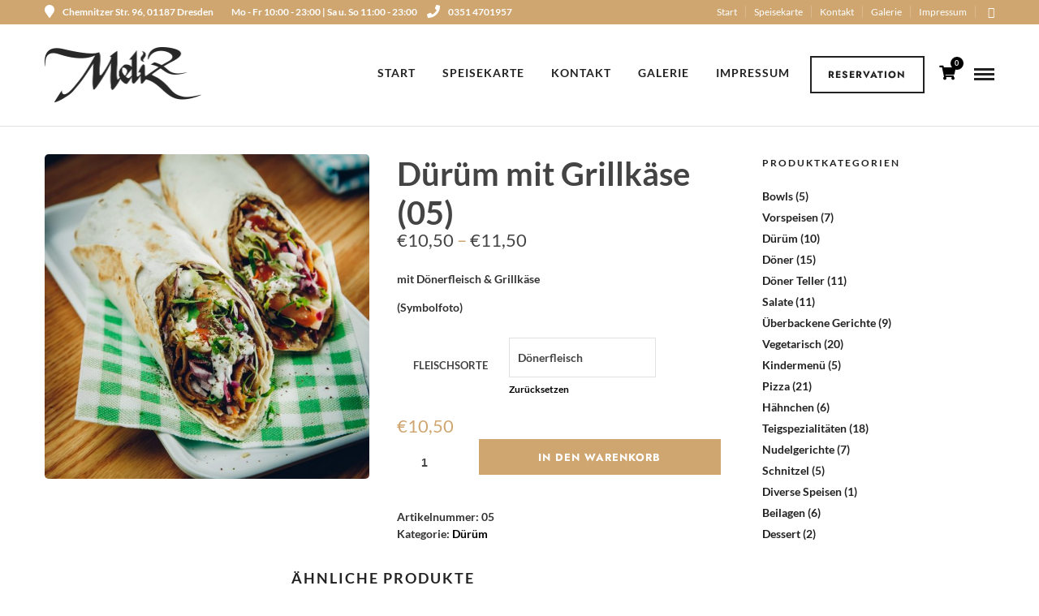

--- FILE ---
content_type: text/html; charset=UTF-8
request_url: https://meliz-palast.de/produkt/halloumi-dueruem/
body_size: 23249
content:
<!DOCTYPE html>
<html lang="de"  data-menu="classicmenu">
<head>
<meta charset="UTF-8" />
<meta name="viewport" content="width=device-width, initial-scale=1, maximum-scale=1" />
<meta name="format-detection" content="telephone=no">
<link rel="profile" href="https://gmpg.org/xfn/11" />
<link rel="pingback" href="https://meliz-palast.de/xmlrpc.php" />
<meta property="og:type" content="article" />
<meta property="og:image" content="https://meliz-palast.de/wp-content/uploads/2017/02/2017-01-19_Meliz_0155-150x150.jpg"/>
<meta property="og:title" content="Dürüm mit Grillkäse (05)"/>
<meta property="og:url" content="https://meliz-palast.de/produkt/halloumi-dueruem/"/>
<meta property="og:description" content="mit Dönerfleisch &amp; Grillkäse
(Symbolfoto)"/>
<title>Dürüm mit Grillkäse (05) &#8211; Meliz Palast</title>
<meta name='robots' content='max-image-preview:large' />
<style>img:is([sizes="auto" i], [sizes^="auto," i]) { contain-intrinsic-size: 3000px 1500px }</style>
<script>window._wca = window._wca || [];</script>
<link rel='dns-prefetch' href='//www.fbgcdn.com' />
<link rel='dns-prefetch' href='//stats.wp.com' />
<link rel="alternate" type="application/rss+xml" title="Meliz Palast &raquo; Feed" href="https://meliz-palast.de/feed/" />
<!-- <link rel='stylesheet' id='formidable-css' href='https://meliz-palast.de/wp-content/plugins/formidable/css/formidableforms.css' type='text/css' media='all' /> -->
<!-- <link rel='stylesheet' id='wp-block-library-css' href='https://meliz-palast.de/wp-includes/css/dist/block-library/style.min.css' type='text/css' media='all' /> -->
<link rel="stylesheet" type="text/css" href="//meliz-palast.de/wp-content/cache/wpfc-minified/989vzqi4/fd67r.css" media="all"/>
<style id='wp-block-library-inline-css' type='text/css'>
.has-text-align-justify{text-align:justify;}
</style>
<style id='classic-theme-styles-inline-css' type='text/css'>
/*! This file is auto-generated */
.wp-block-button__link{color:#fff;background-color:#32373c;border-radius:9999px;box-shadow:none;text-decoration:none;padding:calc(.667em + 2px) calc(1.333em + 2px);font-size:1.125em}.wp-block-file__button{background:#32373c;color:#fff;text-decoration:none}
</style>
<!-- <link rel='stylesheet' id='jetpack-videopress-video-block-view-css' href='https://meliz-palast.de/wp-content/plugins/jetpack/jetpack_vendor/automattic/jetpack-videopress/build/block-editor/blocks/video/view.css?minify=false' type='text/css' media='all' /> -->
<!-- <link rel='stylesheet' id='mediaelement-css' href='https://meliz-palast.de/wp-includes/js/mediaelement/mediaelementplayer-legacy.min.css' type='text/css' media='all' /> -->
<!-- <link rel='stylesheet' id='wp-mediaelement-css' href='https://meliz-palast.de/wp-includes/js/mediaelement/wp-mediaelement.min.css' type='text/css' media='all' /> -->
<link rel="stylesheet" type="text/css" href="//meliz-palast.de/wp-content/cache/wpfc-minified/2rgu2cv1/dqor1.css" media="all"/>
<link rel='stylesheet' id='online-css-css' href='https://www.fbgcdn.com/embedder/css/order-online.css' type='text/css' media='all' />
<style id='global-styles-inline-css' type='text/css'>
:root{--wp--preset--aspect-ratio--square: 1;--wp--preset--aspect-ratio--4-3: 4/3;--wp--preset--aspect-ratio--3-4: 3/4;--wp--preset--aspect-ratio--3-2: 3/2;--wp--preset--aspect-ratio--2-3: 2/3;--wp--preset--aspect-ratio--16-9: 16/9;--wp--preset--aspect-ratio--9-16: 9/16;--wp--preset--color--black: #000000;--wp--preset--color--cyan-bluish-gray: #abb8c3;--wp--preset--color--white: #ffffff;--wp--preset--color--pale-pink: #f78da7;--wp--preset--color--vivid-red: #cf2e2e;--wp--preset--color--luminous-vivid-orange: #ff6900;--wp--preset--color--luminous-vivid-amber: #fcb900;--wp--preset--color--light-green-cyan: #7bdcb5;--wp--preset--color--vivid-green-cyan: #00d084;--wp--preset--color--pale-cyan-blue: #8ed1fc;--wp--preset--color--vivid-cyan-blue: #0693e3;--wp--preset--color--vivid-purple: #9b51e0;--wp--preset--gradient--vivid-cyan-blue-to-vivid-purple: linear-gradient(135deg,rgba(6,147,227,1) 0%,rgb(155,81,224) 100%);--wp--preset--gradient--light-green-cyan-to-vivid-green-cyan: linear-gradient(135deg,rgb(122,220,180) 0%,rgb(0,208,130) 100%);--wp--preset--gradient--luminous-vivid-amber-to-luminous-vivid-orange: linear-gradient(135deg,rgba(252,185,0,1) 0%,rgba(255,105,0,1) 100%);--wp--preset--gradient--luminous-vivid-orange-to-vivid-red: linear-gradient(135deg,rgba(255,105,0,1) 0%,rgb(207,46,46) 100%);--wp--preset--gradient--very-light-gray-to-cyan-bluish-gray: linear-gradient(135deg,rgb(238,238,238) 0%,rgb(169,184,195) 100%);--wp--preset--gradient--cool-to-warm-spectrum: linear-gradient(135deg,rgb(74,234,220) 0%,rgb(151,120,209) 20%,rgb(207,42,186) 40%,rgb(238,44,130) 60%,rgb(251,105,98) 80%,rgb(254,248,76) 100%);--wp--preset--gradient--blush-light-purple: linear-gradient(135deg,rgb(255,206,236) 0%,rgb(152,150,240) 100%);--wp--preset--gradient--blush-bordeaux: linear-gradient(135deg,rgb(254,205,165) 0%,rgb(254,45,45) 50%,rgb(107,0,62) 100%);--wp--preset--gradient--luminous-dusk: linear-gradient(135deg,rgb(255,203,112) 0%,rgb(199,81,192) 50%,rgb(65,88,208) 100%);--wp--preset--gradient--pale-ocean: linear-gradient(135deg,rgb(255,245,203) 0%,rgb(182,227,212) 50%,rgb(51,167,181) 100%);--wp--preset--gradient--electric-grass: linear-gradient(135deg,rgb(202,248,128) 0%,rgb(113,206,126) 100%);--wp--preset--gradient--midnight: linear-gradient(135deg,rgb(2,3,129) 0%,rgb(40,116,252) 100%);--wp--preset--font-size--small: 13px;--wp--preset--font-size--medium: 20px;--wp--preset--font-size--large: 36px;--wp--preset--font-size--x-large: 42px;--wp--preset--spacing--20: 0.44rem;--wp--preset--spacing--30: 0.67rem;--wp--preset--spacing--40: 1rem;--wp--preset--spacing--50: 1.5rem;--wp--preset--spacing--60: 2.25rem;--wp--preset--spacing--70: 3.38rem;--wp--preset--spacing--80: 5.06rem;--wp--preset--shadow--natural: 6px 6px 9px rgba(0, 0, 0, 0.2);--wp--preset--shadow--deep: 12px 12px 50px rgba(0, 0, 0, 0.4);--wp--preset--shadow--sharp: 6px 6px 0px rgba(0, 0, 0, 0.2);--wp--preset--shadow--outlined: 6px 6px 0px -3px rgba(255, 255, 255, 1), 6px 6px rgba(0, 0, 0, 1);--wp--preset--shadow--crisp: 6px 6px 0px rgba(0, 0, 0, 1);}:where(.is-layout-flex){gap: 0.5em;}:where(.is-layout-grid){gap: 0.5em;}body .is-layout-flex{display: flex;}.is-layout-flex{flex-wrap: wrap;align-items: center;}.is-layout-flex > :is(*, div){margin: 0;}body .is-layout-grid{display: grid;}.is-layout-grid > :is(*, div){margin: 0;}:where(.wp-block-columns.is-layout-flex){gap: 2em;}:where(.wp-block-columns.is-layout-grid){gap: 2em;}:where(.wp-block-post-template.is-layout-flex){gap: 1.25em;}:where(.wp-block-post-template.is-layout-grid){gap: 1.25em;}.has-black-color{color: var(--wp--preset--color--black) !important;}.has-cyan-bluish-gray-color{color: var(--wp--preset--color--cyan-bluish-gray) !important;}.has-white-color{color: var(--wp--preset--color--white) !important;}.has-pale-pink-color{color: var(--wp--preset--color--pale-pink) !important;}.has-vivid-red-color{color: var(--wp--preset--color--vivid-red) !important;}.has-luminous-vivid-orange-color{color: var(--wp--preset--color--luminous-vivid-orange) !important;}.has-luminous-vivid-amber-color{color: var(--wp--preset--color--luminous-vivid-amber) !important;}.has-light-green-cyan-color{color: var(--wp--preset--color--light-green-cyan) !important;}.has-vivid-green-cyan-color{color: var(--wp--preset--color--vivid-green-cyan) !important;}.has-pale-cyan-blue-color{color: var(--wp--preset--color--pale-cyan-blue) !important;}.has-vivid-cyan-blue-color{color: var(--wp--preset--color--vivid-cyan-blue) !important;}.has-vivid-purple-color{color: var(--wp--preset--color--vivid-purple) !important;}.has-black-background-color{background-color: var(--wp--preset--color--black) !important;}.has-cyan-bluish-gray-background-color{background-color: var(--wp--preset--color--cyan-bluish-gray) !important;}.has-white-background-color{background-color: var(--wp--preset--color--white) !important;}.has-pale-pink-background-color{background-color: var(--wp--preset--color--pale-pink) !important;}.has-vivid-red-background-color{background-color: var(--wp--preset--color--vivid-red) !important;}.has-luminous-vivid-orange-background-color{background-color: var(--wp--preset--color--luminous-vivid-orange) !important;}.has-luminous-vivid-amber-background-color{background-color: var(--wp--preset--color--luminous-vivid-amber) !important;}.has-light-green-cyan-background-color{background-color: var(--wp--preset--color--light-green-cyan) !important;}.has-vivid-green-cyan-background-color{background-color: var(--wp--preset--color--vivid-green-cyan) !important;}.has-pale-cyan-blue-background-color{background-color: var(--wp--preset--color--pale-cyan-blue) !important;}.has-vivid-cyan-blue-background-color{background-color: var(--wp--preset--color--vivid-cyan-blue) !important;}.has-vivid-purple-background-color{background-color: var(--wp--preset--color--vivid-purple) !important;}.has-black-border-color{border-color: var(--wp--preset--color--black) !important;}.has-cyan-bluish-gray-border-color{border-color: var(--wp--preset--color--cyan-bluish-gray) !important;}.has-white-border-color{border-color: var(--wp--preset--color--white) !important;}.has-pale-pink-border-color{border-color: var(--wp--preset--color--pale-pink) !important;}.has-vivid-red-border-color{border-color: var(--wp--preset--color--vivid-red) !important;}.has-luminous-vivid-orange-border-color{border-color: var(--wp--preset--color--luminous-vivid-orange) !important;}.has-luminous-vivid-amber-border-color{border-color: var(--wp--preset--color--luminous-vivid-amber) !important;}.has-light-green-cyan-border-color{border-color: var(--wp--preset--color--light-green-cyan) !important;}.has-vivid-green-cyan-border-color{border-color: var(--wp--preset--color--vivid-green-cyan) !important;}.has-pale-cyan-blue-border-color{border-color: var(--wp--preset--color--pale-cyan-blue) !important;}.has-vivid-cyan-blue-border-color{border-color: var(--wp--preset--color--vivid-cyan-blue) !important;}.has-vivid-purple-border-color{border-color: var(--wp--preset--color--vivid-purple) !important;}.has-vivid-cyan-blue-to-vivid-purple-gradient-background{background: var(--wp--preset--gradient--vivid-cyan-blue-to-vivid-purple) !important;}.has-light-green-cyan-to-vivid-green-cyan-gradient-background{background: var(--wp--preset--gradient--light-green-cyan-to-vivid-green-cyan) !important;}.has-luminous-vivid-amber-to-luminous-vivid-orange-gradient-background{background: var(--wp--preset--gradient--luminous-vivid-amber-to-luminous-vivid-orange) !important;}.has-luminous-vivid-orange-to-vivid-red-gradient-background{background: var(--wp--preset--gradient--luminous-vivid-orange-to-vivid-red) !important;}.has-very-light-gray-to-cyan-bluish-gray-gradient-background{background: var(--wp--preset--gradient--very-light-gray-to-cyan-bluish-gray) !important;}.has-cool-to-warm-spectrum-gradient-background{background: var(--wp--preset--gradient--cool-to-warm-spectrum) !important;}.has-blush-light-purple-gradient-background{background: var(--wp--preset--gradient--blush-light-purple) !important;}.has-blush-bordeaux-gradient-background{background: var(--wp--preset--gradient--blush-bordeaux) !important;}.has-luminous-dusk-gradient-background{background: var(--wp--preset--gradient--luminous-dusk) !important;}.has-pale-ocean-gradient-background{background: var(--wp--preset--gradient--pale-ocean) !important;}.has-electric-grass-gradient-background{background: var(--wp--preset--gradient--electric-grass) !important;}.has-midnight-gradient-background{background: var(--wp--preset--gradient--midnight) !important;}.has-small-font-size{font-size: var(--wp--preset--font-size--small) !important;}.has-medium-font-size{font-size: var(--wp--preset--font-size--medium) !important;}.has-large-font-size{font-size: var(--wp--preset--font-size--large) !important;}.has-x-large-font-size{font-size: var(--wp--preset--font-size--x-large) !important;}
:where(.wp-block-post-template.is-layout-flex){gap: 1.25em;}:where(.wp-block-post-template.is-layout-grid){gap: 1.25em;}
:where(.wp-block-columns.is-layout-flex){gap: 2em;}:where(.wp-block-columns.is-layout-grid){gap: 2em;}
:root :where(.wp-block-pullquote){font-size: 1.5em;line-height: 1.6;}
</style>
<!-- <link rel='stylesheet' id='contact-form-7-css' href='https://meliz-palast.de/wp-content/plugins/contact-form-7/includes/css/styles.css' type='text/css' media='all' /> -->
<!-- <link rel='stylesheet' id='woocommerce-layout-css' href='https://meliz-palast.de/wp-content/plugins/woocommerce/assets/css/woocommerce-layout.css' type='text/css' media='all' /> -->
<link rel="stylesheet" type="text/css" href="//meliz-palast.de/wp-content/cache/wpfc-minified/8ua2h3dx/a7vc7.css" media="all"/>
<style id='woocommerce-layout-inline-css' type='text/css'>
.infinite-scroll .woocommerce-pagination {
display: none;
}
</style>
<!-- <link rel='stylesheet' id='woocommerce-smallscreen-css' href='https://meliz-palast.de/wp-content/plugins/woocommerce/assets/css/woocommerce-smallscreen.css' type='text/css' media='only screen and (max-width: 768px)' /> -->
<link rel="stylesheet" type="text/css" href="//meliz-palast.de/wp-content/cache/wpfc-minified/fp4c3ys4/a7vc7.css" media="only screen and (max-width: 768px)"/>
<!-- <link rel='stylesheet' id='woocommerce-general-css' href='https://meliz-palast.de/wp-content/plugins/woocommerce/assets/css/woocommerce.css' type='text/css' media='all' /> -->
<link rel="stylesheet" type="text/css" href="//meliz-palast.de/wp-content/cache/wpfc-minified/7afo59eh/a7vc7.css" media="all"/>
<style id='woocommerce-inline-inline-css' type='text/css'>
.woocommerce form .form-row .required { visibility: visible; }
</style>
<!-- <link rel='stylesheet' id='reset-css' href='https://meliz-palast.de/wp-content/themes/grandrestaurant/css/reset.css' type='text/css' media='all' /> -->
<!-- <link rel='stylesheet' id='wordpress-css' href='https://meliz-palast.de/wp-content/themes/grandrestaurant/css/wordpress.css' type='text/css' media='all' /> -->
<!-- <link rel='stylesheet' id='animation-css' href='https://meliz-palast.de/wp-content/themes/grandrestaurant/css/animation.css' type='text/css' media='all' /> -->
<!-- <link rel='stylesheet' id='modulobox-css' href='https://meliz-palast.de/wp-content/themes/grandrestaurant/js/modulobox/modulobox.css' type='text/css' media='all' /> -->
<!-- <link rel='stylesheet' id='jquery-ui-css' href='https://meliz-palast.de/wp-content/themes/grandrestaurant/css/jqueryui/custom.css' type='text/css' media='all' /> -->
<!-- <link rel='stylesheet' id='flexslider-css' href='https://meliz-palast.de/wp-content/themes/grandrestaurant/js/flexslider/flexslider.css' type='text/css' media='all' /> -->
<!-- <link rel='stylesheet' id='tooltipster-css' href='https://meliz-palast.de/wp-content/themes/grandrestaurant/css/tooltipster.css' type='text/css' media='all' /> -->
<!-- <link rel='stylesheet' id='odometer-theme-css' href='https://meliz-palast.de/wp-content/themes/grandrestaurant/css/odometer-theme-minimal.css' type='text/css' media='all' /> -->
<!-- <link rel='stylesheet' id='hw-parallax-css' href='https://meliz-palast.de/wp-content/themes/grandrestaurant/css/hw-parallax.css' type='text/css' media='all' /> -->
<!-- <link rel='stylesheet' id='screen-css' href='https://meliz-palast.de/wp-content/themes/grandrestaurant/css/screen.css' type='text/css' media='all' /> -->
<!-- <link rel='stylesheet' id='elementor-icons-shared-0-css-css' href='https://meliz-palast.de/wp-content/plugins/elementor/assets//lib/font-awesome/css/fontawesome.min.css' type='text/css' media='all' /> -->
<!-- <link rel='stylesheet' id='elementor-icons-fa-solid-css-css' href='https://meliz-palast.de/wp-content/plugins/elementor/assets//lib/font-awesome/css/solid.min.css' type='text/css' media='all' /> -->
<!-- <link rel='stylesheet' id='themify-icons-css' href='https://meliz-palast.de/wp-content/themes/grandrestaurant/css/themify-icons.css' type='text/css' media='all' /> -->
<!-- <link rel='stylesheet' id='responsive-css' href='https://meliz-palast.de/wp-content/themes/grandrestaurant/css/grid.css' type='text/css' media='all' /> -->
<!-- <link rel='stylesheet' id='grandrestaurant-custom-css-css' href='https://meliz-palast.de/wp-content/themes/grandrestaurant/templates/custom-css.php' type='text/css' media='all' /> -->
<!-- <link rel='stylesheet' id='jetpack_css-css' href='https://meliz-palast.de/wp-content/plugins/jetpack/css/jetpack.css' type='text/css' media='all' /> -->
<!-- <link rel='stylesheet' id='restaurant_system_public_style-css' href='https://meliz-palast.de/wp-content/plugins/menu-ordering-reservations/assets/css/public-style.css' type='text/css' media='all' /> -->
<link rel="stylesheet" type="text/css" href="//meliz-palast.de/wp-content/cache/wpfc-minified/2ah5iud8/80at8.css" media="all"/>
<script type="text/javascript" src="https://meliz-palast.de/?bulkgate-asynchronous=asset" id="bulkgate-asynchronous-asset-js" async="async"></script>
<script type="text/javascript" src="https://www.fbgcdn.com/embedder/js/ewm2.js" id="jsforwp-blocks-frontend-js-js"></script>
<script src='//meliz-palast.de/wp-content/cache/wpfc-minified/lp1lv40l/dqor2.js' type="text/javascript"></script>
<!-- <script type="text/javascript" src="https://meliz-palast.de/wp-includes/js/jquery/jquery.min.js" id="jquery-core-js"></script> -->
<!-- <script type="text/javascript" src="https://meliz-palast.de/wp-includes/js/jquery/jquery-migrate.min.js" id="jquery-migrate-js"></script> -->
<!-- <script type="text/javascript" src="https://meliz-palast.de/wp-content/plugins/woocommerce/assets/js/jquery-blockui/jquery.blockUI.min.js" id="wc-jquery-blockui-js" defer="defer" data-wp-strategy="defer"></script> -->
<script type="text/javascript" id="wc-add-to-cart-js-extra">
/* <![CDATA[ */
var wc_add_to_cart_params = {"ajax_url":"\/wp-admin\/admin-ajax.php","wc_ajax_url":"\/?wc-ajax=%%endpoint%%","i18n_view_cart":"Warenkorb anzeigen","cart_url":"https:\/\/meliz-palast.de\/warenkorb\/","is_cart":"","cart_redirect_after_add":"no"};
/* ]]> */
</script>
<script src='//meliz-palast.de/wp-content/cache/wpfc-minified/movwo5p1/dqor1.js' type="text/javascript"></script>
<!-- <script type="text/javascript" src="https://meliz-palast.de/wp-content/plugins/woocommerce/assets/js/frontend/add-to-cart.min.js" id="wc-add-to-cart-js" defer="defer" data-wp-strategy="defer"></script> -->
<script type="text/javascript" id="wc-single-product-js-extra">
/* <![CDATA[ */
var wc_single_product_params = {"i18n_required_rating_text":"Bitte w\u00e4hle eine Bewertung","i18n_rating_options":["1 von 5\u00a0Sternen","2 von 5\u00a0Sternen","3 von 5\u00a0Sternen","4 von 5\u00a0Sternen","5 von 5\u00a0Sternen"],"i18n_product_gallery_trigger_text":"Bildergalerie im Vollbildmodus anzeigen","review_rating_required":"yes","flexslider":{"rtl":false,"animation":"slide","smoothHeight":true,"directionNav":false,"controlNav":"thumbnails","slideshow":false,"animationSpeed":500,"animationLoop":false,"allowOneSlide":false},"zoom_enabled":"","zoom_options":[],"photoswipe_enabled":"","photoswipe_options":{"shareEl":false,"closeOnScroll":false,"history":false,"hideAnimationDuration":0,"showAnimationDuration":0},"flexslider_enabled":""};
/* ]]> */
</script>
<script src='//meliz-palast.de/wp-content/cache/wpfc-minified/mbb83phz/dqor1.js' type="text/javascript"></script>
<!-- <script type="text/javascript" src="https://meliz-palast.de/wp-content/plugins/woocommerce/assets/js/frontend/single-product.min.js" id="wc-single-product-js" defer="defer" data-wp-strategy="defer"></script> -->
<!-- <script type="text/javascript" src="https://meliz-palast.de/wp-content/plugins/woocommerce/assets/js/js-cookie/js.cookie.min.js" id="wc-js-cookie-js" defer="defer" data-wp-strategy="defer"></script> -->
<script type="text/javascript" id="woocommerce-js-extra">
/* <![CDATA[ */
var woocommerce_params = {"ajax_url":"\/wp-admin\/admin-ajax.php","wc_ajax_url":"\/?wc-ajax=%%endpoint%%","i18n_password_show":"Passwort anzeigen","i18n_password_hide":"Passwort ausblenden"};
/* ]]> */
</script>
<script src='//meliz-palast.de/wp-content/cache/wpfc-minified/2ctxqh9y/dqor1.js' type="text/javascript"></script>
<!-- <script type="text/javascript" src="https://meliz-palast.de/wp-content/plugins/woocommerce/assets/js/frontend/woocommerce.min.js" id="woocommerce-js" defer="defer" data-wp-strategy="defer"></script> -->
<script type="text/javascript" id="WCPAY_ASSETS-js-extra">
/* <![CDATA[ */
var wcpayAssets = {"url":"https:\/\/meliz-palast.de\/wp-content\/plugins\/woocommerce-payments\/dist\/"};
/* ]]> */
</script>
<script type="text/javascript" src="https://stats.wp.com/s-202604.js" id="woocommerce-analytics-js" defer="defer" data-wp-strategy="defer"></script>
<link rel="https://api.w.org/" href="https://meliz-palast.de/wp-json/" /><link rel="alternate" title="JSON" type="application/json" href="https://meliz-palast.de/wp-json/wp/v2/product/460" /><link rel="EditURI" type="application/rsd+xml" title="RSD" href="https://meliz-palast.de/xmlrpc.php?rsd" />
<meta name="generator" content="WordPress 6.8.3" />
<meta name="generator" content="WooCommerce 10.4.3" />
<link rel="canonical" href="https://meliz-palast.de/produkt/halloumi-dueruem/" />
<link rel='shortlink' href='https://meliz-palast.de/?p=460' />
<link rel="alternate" title="oEmbed (JSON)" type="application/json+oembed" href="https://meliz-palast.de/wp-json/oembed/1.0/embed?url=https%3A%2F%2Fmeliz-palast.de%2Fprodukt%2Fhalloumi-dueruem%2F" />
<link rel="alternate" title="oEmbed (XML)" type="text/xml+oembed" href="https://meliz-palast.de/wp-json/oembed/1.0/embed?url=https%3A%2F%2Fmeliz-palast.de%2Fprodukt%2Fhalloumi-dueruem%2F&#038;format=xml" />
<style>img#wpstats{display:none}</style>
<noscript><style>.woocommerce-product-gallery{ opacity: 1 !important; }</style></noscript>
<meta name="generator" content="Elementor 3.28.4; features: e_font_icon_svg, additional_custom_breakpoints, e_local_google_fonts, e_element_cache; settings: css_print_method-external, google_font-enabled, font_display-auto">
<style>
.e-con.e-parent:nth-of-type(n+4):not(.e-lazyloaded):not(.e-no-lazyload),
.e-con.e-parent:nth-of-type(n+4):not(.e-lazyloaded):not(.e-no-lazyload) * {
background-image: none !important;
}
@media screen and (max-height: 1024px) {
.e-con.e-parent:nth-of-type(n+3):not(.e-lazyloaded):not(.e-no-lazyload),
.e-con.e-parent:nth-of-type(n+3):not(.e-lazyloaded):not(.e-no-lazyload) * {
background-image: none !important;
}
}
@media screen and (max-height: 640px) {
.e-con.e-parent:nth-of-type(n+2):not(.e-lazyloaded):not(.e-no-lazyload),
.e-con.e-parent:nth-of-type(n+2):not(.e-lazyloaded):not(.e-no-lazyload) * {
background-image: none !important;
}
}
</style>
<style type="text/css" id="wp-custom-css">
/*
Hier kannst du dein eigenes CSS einfügen.
Klicke auf das Hilfe-Symbol oben, um mehr zu lernen.
*/
/* Product list */
.product h2 {
font-size:18px!important;
}
.related.products {
clear: both;
}		</style>
<style id="kirki-inline-styles">body, input[type=text], input[type=password], input[type=email], input[type=url], input[type=date], input[type=tel], input.wpcf7-text, .woocommerce table.cart td.actions .coupon .input-text, .woocommerce-page table.cart td.actions .coupon .input-text, .woocommerce #content table.cart td.actions .coupon .input-text, .woocommerce-page #content table.cart td.actions .coupon .input-text, select, textarea, .ui-widget input, .ui-widget select, .ui-widget textarea, .ui-widget button, .ui-widget label, .ui-widget-header, .zm_alr_ul_container, .woocommerce .woocommerce-result-count, .woocommerce .woocommerce-ordering select{font-weight:700;line-height:1.5;}h1, h2, h3, h4, h5, h6, h7, .post_quote_title, strong[itemprop="author"], #page_content_wrapper .posts.blog li a, .page_content_wrapper .posts.blog li a, #filter_selected, blockquote, .sidebar_widget li.widget_products, #footer ul.sidebar_widget li ul.posts.blog li a, .woocommerce-page table.cart th, table.shop_table thead tr th, .testimonial_slider_content, .pagination, .pagination_detail, .appointment-form-shortcode .mpa-booking-step.mpa-booking-step-period .mpa-shortcode-title, .appointment-form-shortcode .mpa-booking-step.mpa-booking-step-cart .mpa-shortcode-title, .appointment-form-shortcode .mpa-booking-step.mpa-booking-step-checkout .mpa-shortcode-title, .appointment-form-shortcode .mpa-booking-step.mpa-booking-step-payment .mpa-shortcode-title, #respond.comment-respond .comment-reply-title{font-weight:700;line-height:1.5;}h1{font-size:34px;}h2{font-size:30px;}h3{font-size:26px;}h4{font-size:22px;}h5{font-size:18px;}h6{font-size:16px;}blockquote{font-size:20px;line-height:1.8;}body{background-color:#ffffff;}body, .pagination a, .slider_wrapper .gallery_image_caption h2, .post_info a{color:#333333;}::selection{background-color:#333333;}a{color:#000000;}a:hover, a:active, .post_info_comment a i{color:#cfa670;}h1, h2, h3, h4, h5, pre, code, tt, blockquote, .post_header h5 a, .post_header h3 a, .post_header.grid h6 a, .post_header.fullwidth h4 a, .post_header h5 a, blockquote, .site_loading_logo_item i, .menu_content_classic .menu_price{color:#000000;}#social_share_wrapper, hr, #social_share_wrapper, .post.type-post, #page_content_wrapper .sidebar .content .sidebar_widget li h2.widgettitle, h2.widgettitle, h5.widgettitle, .comment .right, .widget_tag_cloud div a, .meta-tags a, .tag_cloud a, #footer, #post_more_wrapper, .woocommerce ul.products li.product, .woocommerce-page ul.products li.product, .woocommerce ul.products li.product .price, .woocommerce-page ul.products li.product .price, #page_content_wrapper .inner .sidebar_content, #page_caption, #page_content_wrapper .inner .sidebar_content.left_sidebar, .ajax_close, .ajax_next, .ajax_prev, .portfolio_next, .portfolio_prev, .portfolio_next_prev_wrapper.video .portfolio_prev, .portfolio_next_prev_wrapper.video .portfolio_next, .separated, .blog_next_prev_wrapper, #post_more_wrapper h5, #ajax_portfolio_wrapper.hidding, #ajax_portfolio_wrapper.visible, .tabs.vertical .ui-tabs-panel, .woocommerce div.product .woocommerce-tabs ul.tabs li, .woocommerce #content div.product .woocommerce-tabs ul.tabs li, .woocommerce-page div.product .woocommerce-tabs ul.tabs li, .woocommerce-page #content div.product .woocommerce-tabs ul.tabs li, .woocommerce div.product .woocommerce-tabs .panel, .woocommerce-page div.product .woocommerce-tabs .panel, .woocommerce #content div.product .woocommerce-tabs .panel, .woocommerce-page #content div.product .woocommerce-tabs .panel, .woocommerce table.shop_table, .woocommerce-page table.shop_table, table tr td, .woocommerce .cart-collaterals .cart_totals, .woocommerce-page .cart-collaterals .cart_totals, .woocommerce .cart-collaterals .shipping_calcuLator, .woocommerce-page .cart-collaterals .shipping_calcuLator, .woocommerce .cart-collaterals .cart_totals tr td, .woocommerce .cart-collaterals .cart_totals tr th, .woocommerce-page .cart-collaterals .cart_totals tr td, .woocommerce-page .cart-collaterals .cart_totals tr th, table tr th, .woocommerce #payment, .woocommerce-page #payment, .woocommerce #payment ul.payment_methods li, .woocommerce-page #payment ul.payment_methods li, .woocommerce #payment div.form-row, .woocommerce-page #payment div.form-row, .ui-tabs li:first-child, .ui-tabs .ui-tabs-nav li, .ui-tabs.vertical .ui-tabs-nav li, .ui-tabs.vertical.right .ui-tabs-nav li.ui-state-active, .ui-tabs.vertical .ui-tabs-nav li:last-child, #page_content_wrapper .inner .sidebar_wrapper ul.sidebar_widget li.widget_nav_menu ul.menu li.current-menu-item a, .page_content_wrapper .inner .sidebar_wrapper ul.sidebar_widget li.widget_nav_menu ul.menu li.current-menu-item a, .pricing_wrapper, .pricing_wrapper li, .ui-accordion .ui-accordion-header, .ui-accordion .ui-accordion-content, .woocommerce-page div.product .woocommerce-tabs{border-color:#e1e1e1;}.appointment-form-shortcode label, .appointment-form-widget>.widget-body label{color:#000000;}div.flatpickr-current-month, .appointment-form-shortcode .mpa-booking-step.mpa-booking-step-cart .mpa-shortcode-title, .appointment-form-shortcode .mpa-booking-step.mpa-booking-step-checkout .mpa-shortcode-title, .appointment-form-shortcode .mpa-booking-step.mpa-booking-step-period .mpa-shortcode-title, .appointment-form-shortcode .mpa-booking-step.mpa-booking-step-service-form .mpa-shortcode-title, .appointment-form-shortcode .mpa-booking-step.mpa-booking-step-payment .mpa-shortcode-title, .appointment-form-widget > .widget-body .mpa-booking-step.mpa-booking-step-cart .mpa-shortcode-title, .appointment-form-widget > .widget-body .mpa-booking-step.mpa-booking-step-checkout .mpa-shortcode-title, .appointment-form-widget > .widget-body .mpa-booking-step.mpa-booking-step-period .mpa-shortcode-title, .appointment-form-widget > .widget-body .mpa-booking-step.mpa-booking-step-service-form .mpa-shortcode-title, .appointment-form-widget > .widget-body .mpa-booking-step.mpa-booking-step-payment .mpa-shortcode-title, .appointment-form-shortcode .mpa-booking-step.mpa-booking-step-period .flatpickr-calendar .flatpickr-weekdays .flatpickr-weekday, .appointment-form-widget > .widget-body .mpa-booking-step.mpa-booking-step-period .flatpickr-calendar .flatpickr-weekdays .flatpickr-weekday, .appointment-form-shortcode .mpa-booking-step.mpa-booking-step-period .flatpickr-calendar .flatpickr-day, .appointment-form-widget > .widget-body .mpa-booking-step.mpa-booking-step-period .flatpickr-calendar .flatpickr-day{color:#000000;}.appointment-form-shortcode .mpa-booking-step.mpa-booking-step-period .flatpickr-calendar .flatpickr-months .flatpickr-next-month:hover svg, .appointment-form-shortcode .mpa-booking-step.mpa-booking-step-period .flatpickr-calendar .flatpickr-months .flatpickr-prev-month:hover svg, .appointment-form-widget > .widget-body .mpa-booking-step.mpa-booking-step-period .flatpickr-calendar .flatpickr-months .flatpickr-next-month:hover svg, .appointment-form-widget > .widget-body .mpa-booking-step.mpa-booking-step-period .flatpickr-calendar .flatpickr-months .flatpickr-prev-month:hover svg{fill:#000000;}.appointment-form-shortcode .mpa-booking-step.mpa-booking-step-period .flatpickr-calendar .flatpickr-months, .appointment-form-widget > .widget-body .mpa-booking-step.mpa-booking-step-period .flatpickr-calendar .flatpickr-months, .appointment-form-shortcode .mpa-booking-step.mpa-booking-step-period .flatpickr-calendar .flatpickr-day:before, .appointment-form-widget > .widget-body .mpa-booking-step.mpa-booking-step-period .flatpickr-calendar .flatpickr-day:before, .appointment-form-shortcode .mpa-booking-step.mpa-booking-step-cart .mpa-cart .mpa-cart-item{background:#f9f9f9;}.appointment-form-shortcode .mpa-booking-step.mpa-booking-step-cart .mpa-cart .mpa-cart-item, .appointment-form-widget > .widget-body .mpa-booking-step.mpa-booking-step-cart .mpa-cart .mpa-cart-item, .appointment-form-shortcode .mpa-booking-step.mpa-booking-step-booking, .appointment-form-widget > .widget-body .mpa-booking-step.mpa-booking-step-booking{background:#f9f9f9;}.menu_content_classic .menu_highlight, .menu_content_classic .menu_order{background-color:#cfa670;}label{font-weight:400;color:#444444;}input[type=submit], input[type=button], a.button, .button, .woocommerce .page_slider a.button, a.button.fullwidth, .woocommerce-page div.product form.cart .button, .woocommerce #respond input#submit.alt, .woocommerce a.button.alt, .woocommerce button.button.alt, .woocommerce input.button.alt, body .ui-dialog[aria-describedby="ajax-login-register-login-dialog"] .form-wrapper input[type="submit"], body .ui-dialog[aria-describedby="ajax-login-register-dialog"] .form-wrapper input[type="submit"], input[type=search]{font-family:Lato;font-size:14px;font-weight:400;line-height:1.8;text-transform:none;}input[type=text], input[type=password], input[type=email], input[type=url], input[type=tel], input[type=date], textarea, select, input[type=search], .woocommerce #content .quantity input.qty, .woocommerce .quantity input.qty, .woocommerce-page #content .quantity input.qty, .woocommerce-page .quantity input.qty{-webkit-border-radius:0px;-moz-border-radius:0px;border-radius:0px;}input[type=text], input[type=password], input[type=email], input[type=url], input[type=tel], textarea, .woocommerce .quantity input.qty, select, input[type=search]{background-color:#ffffff;color:#444444;border-color:#e1e1e1;}input[type=text]:focus, input[type=password]:focus, input[type=email]:focus, input[type=url]:focus, textarea:focus, .woocommerce .quantity input.qty:focus, input[type=tel]:focus{border-color:#222222;}input[type=submit], input[type=button], a.button, .button, .woocommerce .page_slider a.button, a.button.fullwidth, .woocommerce-page div.product form.cart .button, .woocommerce #respond input#submit.alt, .woocommerce a.button.alt, .woocommerce button.button.alt, .woocommerce input.button.alt, body .ui-dialog[aria-describedby="ajax-login-register-login-dialog"] .form-wrapper input[type="submit"], body .ui-dialog[aria-describedby="ajax-login-register-dialog"] .form-wrapper input[type="submit"], button[type=submit], .wp-block-search .wp-block-search__button, #woocommerce-mini-cart-flyout .woocommerce-mini-cart__buttons a, .woocommerce #page_content_wrapper a.button, .woocommerce #respond input#submit, .woocommerce a.button, .woocommerce button.button, .woocommerce input.button, .appointment-form-shortcode .mpa-booking-step.mpa-booking-step-period .mpa-time-wrapper .mpa-times .mpa-time-period, .appointment-form-widget > .widget-body .mpa-booking-step.mpa-booking-step-period .mpa-time-wrapper .mpa-times .mpa-time-period{font-family:Jost;font-size:13px;font-weight:700;letter-spacing:1px;line-height:1.7;text-transform:uppercase;}input[type=submit], input[type=button], a.button, .button, .pagination a:hover, .woocommerce .footer_bar .button , .woocommerce .footer_bar .button:hover, .woocommerce-page div.product form.cart .button, .woocommerce #respond input#submit.alt, .woocommerce a.button.alt, .woocommerce button.button.alt, .woocommerce input.button.alt, .woocommerce a.button, #reservation_submit_btn, #toTop, #woocommerce-mini-cart-flyout .woocommerce-mini-cart__buttons a, .woocommerce #page_content_wrapper a.button, .woocommerce #respond input#submit, .woocommerce a.button, .woocommerce button.button, .woocommerce input.button{padding-top:1em;padding-right:1.7em;padding-bottom:1em;padding-left:1.7em;}input[type=submit], input[type=button], a.button, .button, .pagination a:hover, .woocommerce .footer_bar .button , .woocommerce .footer_bar .button:hover, .woocommerce-page div.product form.cart .button, .woocommerce #respond input#submit.alt, .woocommerce a.button.alt, .woocommerce button.button.alt, .woocommerce input.button.alt, .woocommerce a.button, #reservation_submit_btn, #toTop, #woocommerce-mini-cart-flyout .woocommerce-mini-cart__buttons a, .woocommerce #page_content_wrapper a.button, .woocommerce #respond input#submit, .woocommerce a.button, .woocommerce button.button, .woocommerce input.button, .appointment-form-shortcode .mpa-booking-step.mpa-booking-step-period .mpa-time-wrapper .mpa-times .mpa-time-period, .appointment-form-widget > .widget-body .mpa-booking-step.mpa-booking-step-period .mpa-time-wrapper .mpa-times .mpa-time-period{-webkit-border-radius:0px;-moz-border-radius:0px;border-radius:0px;}input[type=submit], input[type=button], a.button, .button, .pagination span, .pagination a:hover, .woocommerce .footer_bar .button, .woocommerce .footer_bar .button:hover, .woocommerce-page div.product form.cart .button, .woocommerce #respond input#submit.alt, .woocommerce a.button.alt, .woocommerce button.button.alt, .woocommerce input.button.alt, .woocommerce a.button, #reservation_submit_btn, #woocommerce-mini-cart-flyout .woocommerce-mini-cart__buttons a, .woocommerce #page_content_wrapper a.button, .woocommerce #respond input#submit, .woocommerce a.button, .woocommerce button.button, .woocommerce input.button{background-color:#cfa670;}.pagination span, .pagination a:hover{border-color:#cfa670;}input[type=submit], input[type=button], a.button, .button, .pagination a:hover, .woocommerce .footer_bar .button , .woocommerce .footer_bar .button:hover, .woocommerce-page div.product form.cart .button, .woocommerce #respond input#submit.alt, .woocommerce a.button.alt, .woocommerce button.button.alt, .woocommerce input.button.alt, .woocommerce a.button, #reservation_submit_btn, #woocommerce-mini-cart-flyout .woocommerce-mini-cart__buttons a, .woocommerce #page_content_wrapper a.button, .woocommerce #respond input#submit, .woocommerce .cart .button{color:#ffffff;border-color:#cfa670;}input[type=button]:hover, input[type=submit]:hover, a.button:hover, .button:hover, .button.submit, a.button.white:hover, .button.white:hover, a.button.white:active, .button.white:active, .black_bg input[type=submit], .learnpress-page #page_content_wrapper .lp-button:hover, .learnpress-page #learn-press-profile-basic-information button:hover, .learnpress-page #profile-content-settings form button[type=submit]:hover, body #checkout-payment #checkout-order-action button:hover, button[type=submit]:hover, .wp-block-search .wp-block-search__button:hover, #learn-press-course .course-summary-sidebar .course-sidebar-preview .lp-course-buttons button:hover, body .comment-respond .comment-form input[type=submit]:hover, .appointment-form-shortcode .mpa-booking-step.mpa-booking-step-cart .button-secondary:hover, .appointment-form-shortcode .mpa-booking-step.mpa-booking-step-checkout .button-secondary:hover, .appointment-form-shortcode .mpa-booking-step.mpa-booking-step-period .button-secondary:hover, .appointment-form-shortcode .mpa-booking-step.mpa-booking-step-service-form .button-secondary:hover, .appointment-form-shortcode .mpa-booking-step.mpa-booking-step-payment .button-secondary:hover, .appointment-form-widget > .widget-body .mpa-booking-step.mpa-booking-step-cart .button-secondary:hover, .appointment-form-widget > .widget-body .mpa-booking-step.mpa-booking-step-checkout .button-secondary:hover, .appointment-form-widget > .widget-body .mpa-booking-step.mpa-booking-step-period .button-secondary:hover, .appointment-form-widget > .widget-body .mpa-booking-step.mpa-booking-step-service-form .button-secondary:hover, .appointment-form-widget > .widget-body .mpa-booking-step.mpa-booking-step-payment .button-secondary:hover, .appointment-form-shortcode .mpa-booking-step.mpa-booking-step-period .mpa-time-wrapper .mpa-times .mpa-time-period.mpa-time-period-selected, .appointment-form-widget > .widget-body .mpa-booking-step.mpa-booking-step-period .mpa-time-wrapper .mpa-times .mpa-time-period.mpa-time-period-selected, #woocommerce-mini-cart-flyout .woocommerce-mini-cart__buttons a:hover, .woocommerce #page_content_wrapper a.button:hover, .woocommerce #respond input#submit:hover, .woocommerce a.button:hover, .woocommerce button.button:hover, .woocommerce input.button:hover{background-color:#ffffff;}input[type=button]:hover, input[type=submit]:hover, a.button:hover, .button:hover, .button.submit, a.button.white:hover, .button.white:hover, a.button.white:active, .button.white:active, .black_bg input[type=submit], body.learnpress-page #page_content_wrapper .lp-button:hover, .learnpress-page #learn-press-profile-basic-information button:hover, .learnpress-page #profile-content-settings form button[type=submit]:hover, body #checkout-payment #checkout-order-action button:hover, button[type=submit]:hover, .wp-block-search .wp-block-search__button:hover, #learn-press-course .course-summary-sidebar .course-sidebar-preview .lp-course-buttons button:hover, body .comment-respond .comment-form input[type=submit]:hover, .appointment-form-shortcode .mpa-booking-step.mpa-booking-step-period .mpa-time-wrapper .mpa-times .mpa-time-period.mpa-time-period-selected, .appointment-form-shortcode .mpa-booking-step.mpa-booking-step-period .mpa-time-wrapper .mpa-times .mpa-time-period:hover, .appointment-form-widget > .widget-body .mpa-booking-step.mpa-booking-step-period .mpa-time-wrapper .mpa-times .mpa-time-period.mpa-time-period-selected, .appointment-form-widget > .widget-body .mpa-booking-step.mpa-booking-step-period .mpa-time-wrapper .mpa-times .mpa-time-period:hover, .appointment-form-shortcode .mpa-booking-step.mpa-booking-step-period .button-secondary:hover, #woocommerce-mini-cart-flyout .woocommerce-mini-cart__buttons a:hover, .woocommerce #page_content_wrapper a.button:hover, .woocommerce #respond input#submit:hover, .woocommerce a.button:hover, .woocommerce button.button:hover, .woocommerce input.button:hover{color:#cfa670;}input[type=button]:hover, input[type=submit]:hover, a.button:hover, .button:hover, .button.submit, a.button.white:hover, .button.white:hover, a.button.white:active, .button.white:active, .black_bg input[type=submit], .learnpress-page #learn-press-profile-basic-information button:hover, .learnpress-page #profile-content-settings form button[type=submit]:hover, button[type=submit]:hover, .wp-block-search .wp-block-search__button:hover, #learn-press-course .course-summary-sidebar .course-sidebar-preview .lp-course-buttons button:hover, body .comment-respond .comment-form input[type=submit]:hover, .appointment-form-shortcode .mpa-booking-step.mpa-booking-step-period .mpa-time-wrapper .mpa-times .mpa-time-period.mpa-time-period-selected, .appointment-form-widget > .widget-body .mpa-booking-step.mpa-booking-step-period .mpa-time-wrapper .mpa-times .mpa-time-period.mpa-time-period-selected, .appointment-form-shortcode .mpa-booking-step.mpa-booking-step-period .button-secondary:hover, #woocommerce-mini-cart-flyout .woocommerce-mini-cart__buttons a:hover, .woocommerce #page_content_wrapper a.button:hover, .woocommerce #respond input#submit:hover, .woocommerce a.button:hover, .woocommerce button.button:hover, .woocommerce input.button:hover{border-color:#cfa670;}.social_share_bubble{background-color:#f0f0f0;}.post_share_bubble a.post_share{color:#000000;}#menu_wrapper .nav ul li a, #menu_wrapper div .nav li > a{font-family:Lato;font-size:14px;font-weight:700;letter-spacing:1px;line-height:1.7;text-transform:uppercase;}.top_bar{background-color:#ffffff;border-color:#e1e1e1;}#menu_wrapper .nav ul li a, #menu_wrapper div .nav li > a, #tg_reservation, #tg_reservation:hover, #tg_reservation:active, #mobile_nav_icon{color:#222222;}#tg_reservation, #tg_reservation:hover, #tg_reservation:active, #mobile_nav_icon{border-color:#222222;}#menu_wrapper .nav ul li a.hover, #menu_wrapper .nav ul li a:hover, #menu_wrapper div .nav li a.hover, #menu_wrapper div .nav li a:hover{color:#cfa670;}#menu_wrapper div .nav > li.current-menu-item > a, #menu_wrapper div .nav > li.current-menu-parent > a, #menu_wrapper div .nav > li.current-menu-ancestor > a{color:#cfa670;}#menu_wrapper .nav ul li ul li a, #menu_wrapper div .nav li ul li a{font-family:Lato;font-size:13px;font-weight:700;text-transform:none;color:#cccccc;}#menu_wrapper .nav ul li ul li a:hover, #menu_wrapper div .nav li ul li a:hover, #menu_wrapper div .nav li.current-menu-parent ul li a:hover, #menu_wrapper .nav ul li.megamenu ul li ul li a:hover, #menu_wrapper div .nav li.megamenu ul li ul li a:hover, #menu_wrapper .nav ul li.megamenu ul li ul li a:active, #menu_wrapper div .nav li.megamenu ul li ul li a:active, #menu_wrapper div .nav li.megamenu ul li > a, #menu_wrapper div .nav li.megamenu ul li > a:hover, #menu_wrapper div .nav li.megamenu ul li > a:active{color:#ffffff;}#menu_wrapper .nav ul li ul li a:hover, #menu_wrapper div .nav li ul li a:hover, #menu_wrapper div .nav li.current-menu-parent ul li a:hover, #menu_wrapper .nav ul li.megamenu ul li ul li a:hover, #menu_wrapper div .nav li.megamenu ul li ul li a:hover, #menu_wrapper .nav ul li.megamenu ul li ul li a:active, #menu_wrapper div .nav li.megamenu ul li ul li a:active{background:#333333;}#menu_wrapper .nav ul li ul, #menu_wrapper div .nav li ul{background:#000000;}#menu_wrapper div .nav li.megamenu ul li, #menu_wrapper .nav ul li ul li, #menu_wrapper div .nav li ul li{border-color:#333333;}#menu_wrapper div .nav li.megamenu ul li > a, #menu_wrapper div .nav li.megamenu ul li > a:hover, #menu_wrapper div .nav li.megamenu ul li > a:active{font-size:13px;}#menu_wrapper div .nav li.megamenu ul li{border-color:#333333;}.above_top_bar{background:#cfa670;}.above_top_bar, #top_menu li a, .top_contact_info i, .top_contact_info a, .top_contact_info{color:#ffffff;}.above_top_bar .social_wrapper ul li a, .above_top_bar .social_wrapper ul li a:hover{color:#ffffff;}.mobile_menu_wrapper #searchform{background:#333333;}.mobile_menu_wrapper #searchform input[type=text], .mobile_menu_wrapper #searchform button i, .mobile_menu_wrapper #close_mobile_menu i{color:#ffffff;}.mobile_main_nav li a, #sub_menu li a{font-family:Lato;font-size:24px;font-weight:400;line-height:2;text-transform:uppercase;}.mobile_menu_wrapper{background-color:#000000;}.mobile_main_nav li a, #sub_menu li a, .mobile_menu_wrapper .sidebar_wrapper a, .mobile_menu_wrapper .sidebar_wrapper, #tg_sidemenu_reservation{color:#777777;}#tg_sidemenu_reservation{border-color:#777777;}.mobile_main_nav li a:hover, .mobile_main_nav li a:active, #sub_menu li a:hover, #sub_menu li a:active, .mobile_menu_wrapper .sidebar_wrapper h2.widgettitle, .mobile_main_nav li.current-menu-item a, #tg_sidemenu_reservation:hover{color:#ffffff;}#tg_sidemenu_reservation:hover{border-color:#ffffff;}#page_caption{background-color:#ffffff;padding-top:5px;padding-bottom:10px;}#page_caption h1, .ppb_title{font-size:40px;font-weight:400;}.ppb_title_first{font-family:Kristi;font-size:70px;font-weight:700;line-height:1;text-transform:none;color:#cfa670;}#page_caption.hasbg{height:70vh;}h2.ppb_title{font-size:40;font-weight:400;text-transform:none;}.page_header_sep{border-color:#cfa670;}#page_caption.hasbg .post_detail, #page_caption.hasbg .post_detail a, #page_caption.hasbg .post_detail a:hover, #page_caption.hasbg .post_detail a:active, .page_tagline{font-weight:400;}#page_content_wrapper .sidebar .content .sidebar_widget li h2.widgettitle, h2.widgettitle, h5.widgettitle, h5.related_post, .fullwidth_comment_wrapper h5.comment_header, .author_label, #respond h3, .about_author, .related.products h2, .cart_totals h2, .shipping_calcuLator h2, .upsells.products h2, .cross-sells h2, .woocommerce div.product .woocommerce-tabs ul.tabs li a, .sidebar .content .sidebar_widget li.widget_block h2{font-family:Lato;font-size:12px;font-weight:700;letter-spacing:2px;line-height:1.8;text-transform:uppercase;color:#222222;}#page_content_wrapper .inner .sidebar_wrapper .sidebar .content, .page_content_wrapper .inner .sidebar_wrapper .sidebar .content, .woocommerce div.product .woocommerce-tabs ul.tabs li a, .woocommerce div.product .woocommerce-tabs ul.tabs li.active a, .woocommerce-page div.product .woocommerce-tabs ul.tabs li.active a{color:#222222;}.woocommerce div.product .woocommerce-tabs ul.tabs li.active a, .woocommerce-page div.product .woocommerce-tabs ul.tabs li.active a{border-color:#222222;}#page_content_wrapper .inner .sidebar_wrapper a, .page_content_wrapper .inner .sidebar_wrapper a{color:#222222;}#page_content_wrapper .inner .sidebar_wrapper a:hover, #page_content_wrapper .inner .sidebar_wrapper a:active, .page_content_wrapper .inner .sidebar_wrapper a:hover, .page_content_wrapper .inner .sidebar_wrapper a:active{color:#cfa670;}#page_content_wrapper .sidebar .content .sidebar_widget li h2.widgettitle, h2.widgettitle, h5.widgettitle, h5.related_post, .fullwidth_comment_wrapper h5.comment_header, .author_label, #respond h3, .about_author{color:#222222;}.footer_bar{background-color:#262626;}#footer, #copyright{color:#999999;}#copyright a, #copyright a:active, .social_wrapper ul li a, #footer a, #footer a:active, #footer_before_widget_text a, #footer_before_widget_text a:active, #footer .sidebar_widget li h2.widgettitle{color:#ffffff;}#copyright a:hover, #footer a:hover, .social_wrapper ul li a:hover, #footer_before_widget_text a:hover{color:#cfa670;}.footer_bar_wrapper{border-color:#444444;background:#1b1b1b;}.footer_bar_wrapper .social_wrapper ul li a{color:#ffffff;}#copyright, #footer_menu li a{font-family:Lato;font-size:12px;font-weight:400;letter-spacing:0px;line-height:1.8;text-transform:none;color:#999999;}a#toTop{background:rgba(0,0,0,0.1);color:#ffffff;}body.single-post #page_caption h1{font-family:Lato;font-size:40px;font-weight:600;line-height:1.3;text-transform:none;}body.single-post #page_caption .post_detail{font-family:Lato;font-size:13px;font-weight:400;letter-spacing:3px;line-height:1.5;text-transform:uppercase;}.post_header:not(.single) h5, body.single-post .post_header_title h1, #post_featured_slider li .slider_image .slide_post h2, #autocomplete li strong, .post_related strong, #footer ul.sidebar_widget .posts.blog li a, body.single-post #page_caption h1{font-family:Lato;font-weight:700;letter-spacing:0px;text-transform:none;}h1.product_title{font-family:Lato;font-size:40px;font-weight:600;line-height:1.2;text-transform:none;color:#444444;}.single-product.woocommerce-page div.product p.price span.amount{font-family:Lato;font-size:22px;font-weight:400;line-height:1.8;text-transform:none;color:#444444;}.woocommerce ul.products li.product .price ins, .woocommerce-page ul.products li.product .price ins, .woocommerce ul.products li.product .price, .woocommerce-page ul.products li.product .price, p.price ins span.amount, p.price span.amount, .woocommerce #content div.product p.price, .woocommerce #content div.product span.price, .woocommerce div.product p.price, .woocommerce div.product span.price, .woocommerce-page #content div.product p.price, .woocommerce-page #content div.product span.price, .woocommerce-page div.product p.price, .woocommerce-page div.product span.price{color:#cfa670;}.woocommerce ul.products li.product h2.woocommerce-loop-product__title, .woocommerce-page ul.products li.product h2.woocommerce-loop-product__title{font-family:Lato;font-size:22px;font-weight:600;line-height:1.8;text-transform:none;color:#444444;}.woocommerce ul.products li.product .price, .woocommerce-page ul.products li.product .price{font-family:Lato;font-size:18px;font-weight:400;line-height:1.8;text-transform:none;color:#444444;}.checkout h3{font-family:Lato;font-size:26px;font-weight:600;line-height:1.8;text-transform:none;color:#444444;}/* latin-ext */
@font-face {
font-family: 'Lato';
font-style: normal;
font-weight: 400;
font-display: swap;
src: url(https://meliz-palast.de/wp-content/fonts/lato/S6uyw4BMUTPHjxAwXjeu.woff2) format('woff2');
unicode-range: U+0100-02BA, U+02BD-02C5, U+02C7-02CC, U+02CE-02D7, U+02DD-02FF, U+0304, U+0308, U+0329, U+1D00-1DBF, U+1E00-1E9F, U+1EF2-1EFF, U+2020, U+20A0-20AB, U+20AD-20C0, U+2113, U+2C60-2C7F, U+A720-A7FF;
}
/* latin */
@font-face {
font-family: 'Lato';
font-style: normal;
font-weight: 400;
font-display: swap;
src: url(https://meliz-palast.de/wp-content/fonts/lato/S6uyw4BMUTPHjx4wXg.woff2) format('woff2');
unicode-range: U+0000-00FF, U+0131, U+0152-0153, U+02BB-02BC, U+02C6, U+02DA, U+02DC, U+0304, U+0308, U+0329, U+2000-206F, U+20AC, U+2122, U+2191, U+2193, U+2212, U+2215, U+FEFF, U+FFFD;
}
/* latin-ext */
@font-face {
font-family: 'Lato';
font-style: normal;
font-weight: 700;
font-display: swap;
src: url(https://meliz-palast.de/wp-content/fonts/lato/S6u9w4BMUTPHh6UVSwaPGR_p.woff2) format('woff2');
unicode-range: U+0100-02BA, U+02BD-02C5, U+02C7-02CC, U+02CE-02D7, U+02DD-02FF, U+0304, U+0308, U+0329, U+1D00-1DBF, U+1E00-1E9F, U+1EF2-1EFF, U+2020, U+20A0-20AB, U+20AD-20C0, U+2113, U+2C60-2C7F, U+A720-A7FF;
}
/* latin */
@font-face {
font-family: 'Lato';
font-style: normal;
font-weight: 700;
font-display: swap;
src: url(https://meliz-palast.de/wp-content/fonts/lato/S6u9w4BMUTPHh6UVSwiPGQ.woff2) format('woff2');
unicode-range: U+0000-00FF, U+0131, U+0152-0153, U+02BB-02BC, U+02C6, U+02DA, U+02DC, U+0304, U+0308, U+0329, U+2000-206F, U+20AC, U+2122, U+2191, U+2193, U+2212, U+2215, U+FEFF, U+FFFD;
}/* cyrillic */
@font-face {
font-family: 'Jost';
font-style: normal;
font-weight: 700;
font-display: swap;
src: url(https://meliz-palast.de/wp-content/fonts/jost/92zPtBhPNqw79Ij1E865zBUv7mxEIjVFNIg8mg.woff2) format('woff2');
unicode-range: U+0301, U+0400-045F, U+0490-0491, U+04B0-04B1, U+2116;
}
/* latin-ext */
@font-face {
font-family: 'Jost';
font-style: normal;
font-weight: 700;
font-display: swap;
src: url(https://meliz-palast.de/wp-content/fonts/jost/92zPtBhPNqw79Ij1E865zBUv7mxEIjVPNIg8mg.woff2) format('woff2');
unicode-range: U+0100-02BA, U+02BD-02C5, U+02C7-02CC, U+02CE-02D7, U+02DD-02FF, U+0304, U+0308, U+0329, U+1D00-1DBF, U+1E00-1E9F, U+1EF2-1EFF, U+2020, U+20A0-20AB, U+20AD-20C0, U+2113, U+2C60-2C7F, U+A720-A7FF;
}
/* latin */
@font-face {
font-family: 'Jost';
font-style: normal;
font-weight: 700;
font-display: swap;
src: url(https://meliz-palast.de/wp-content/fonts/jost/92zPtBhPNqw79Ij1E865zBUv7mxEIjVBNIg.woff2) format('woff2');
unicode-range: U+0000-00FF, U+0131, U+0152-0153, U+02BB-02BC, U+02C6, U+02DA, U+02DC, U+0304, U+0308, U+0329, U+2000-206F, U+20AC, U+2122, U+2191, U+2193, U+2212, U+2215, U+FEFF, U+FFFD;
}/* latin */
@font-face {
font-family: 'Kristi';
font-style: normal;
font-weight: 400;
font-display: swap;
src: url(https://meliz-palast.de/wp-content/fonts/kristi/uK_y4ricdeU6zwdhDRcS.woff2) format('woff2');
unicode-range: U+0000-00FF, U+0131, U+0152-0153, U+02BB-02BC, U+02C6, U+02DA, U+02DC, U+0304, U+0308, U+0329, U+2000-206F, U+20AC, U+2122, U+2191, U+2193, U+2212, U+2215, U+FEFF, U+FFFD;
}/* latin-ext */
@font-face {
font-family: 'Lato';
font-style: normal;
font-weight: 400;
font-display: swap;
src: url(https://meliz-palast.de/wp-content/fonts/lato/S6uyw4BMUTPHjxAwXjeu.woff2) format('woff2');
unicode-range: U+0100-02BA, U+02BD-02C5, U+02C7-02CC, U+02CE-02D7, U+02DD-02FF, U+0304, U+0308, U+0329, U+1D00-1DBF, U+1E00-1E9F, U+1EF2-1EFF, U+2020, U+20A0-20AB, U+20AD-20C0, U+2113, U+2C60-2C7F, U+A720-A7FF;
}
/* latin */
@font-face {
font-family: 'Lato';
font-style: normal;
font-weight: 400;
font-display: swap;
src: url(https://meliz-palast.de/wp-content/fonts/lato/S6uyw4BMUTPHjx4wXg.woff2) format('woff2');
unicode-range: U+0000-00FF, U+0131, U+0152-0153, U+02BB-02BC, U+02C6, U+02DA, U+02DC, U+0304, U+0308, U+0329, U+2000-206F, U+20AC, U+2122, U+2191, U+2193, U+2212, U+2215, U+FEFF, U+FFFD;
}
/* latin-ext */
@font-face {
font-family: 'Lato';
font-style: normal;
font-weight: 700;
font-display: swap;
src: url(https://meliz-palast.de/wp-content/fonts/lato/S6u9w4BMUTPHh6UVSwaPGR_p.woff2) format('woff2');
unicode-range: U+0100-02BA, U+02BD-02C5, U+02C7-02CC, U+02CE-02D7, U+02DD-02FF, U+0304, U+0308, U+0329, U+1D00-1DBF, U+1E00-1E9F, U+1EF2-1EFF, U+2020, U+20A0-20AB, U+20AD-20C0, U+2113, U+2C60-2C7F, U+A720-A7FF;
}
/* latin */
@font-face {
font-family: 'Lato';
font-style: normal;
font-weight: 700;
font-display: swap;
src: url(https://meliz-palast.de/wp-content/fonts/lato/S6u9w4BMUTPHh6UVSwiPGQ.woff2) format('woff2');
unicode-range: U+0000-00FF, U+0131, U+0152-0153, U+02BB-02BC, U+02C6, U+02DA, U+02DC, U+0304, U+0308, U+0329, U+2000-206F, U+20AC, U+2122, U+2191, U+2193, U+2212, U+2215, U+FEFF, U+FFFD;
}/* cyrillic */
@font-face {
font-family: 'Jost';
font-style: normal;
font-weight: 700;
font-display: swap;
src: url(https://meliz-palast.de/wp-content/fonts/jost/92zPtBhPNqw79Ij1E865zBUv7mxEIjVFNIg8mg.woff2) format('woff2');
unicode-range: U+0301, U+0400-045F, U+0490-0491, U+04B0-04B1, U+2116;
}
/* latin-ext */
@font-face {
font-family: 'Jost';
font-style: normal;
font-weight: 700;
font-display: swap;
src: url(https://meliz-palast.de/wp-content/fonts/jost/92zPtBhPNqw79Ij1E865zBUv7mxEIjVPNIg8mg.woff2) format('woff2');
unicode-range: U+0100-02BA, U+02BD-02C5, U+02C7-02CC, U+02CE-02D7, U+02DD-02FF, U+0304, U+0308, U+0329, U+1D00-1DBF, U+1E00-1E9F, U+1EF2-1EFF, U+2020, U+20A0-20AB, U+20AD-20C0, U+2113, U+2C60-2C7F, U+A720-A7FF;
}
/* latin */
@font-face {
font-family: 'Jost';
font-style: normal;
font-weight: 700;
font-display: swap;
src: url(https://meliz-palast.de/wp-content/fonts/jost/92zPtBhPNqw79Ij1E865zBUv7mxEIjVBNIg.woff2) format('woff2');
unicode-range: U+0000-00FF, U+0131, U+0152-0153, U+02BB-02BC, U+02C6, U+02DA, U+02DC, U+0304, U+0308, U+0329, U+2000-206F, U+20AC, U+2122, U+2191, U+2193, U+2212, U+2215, U+FEFF, U+FFFD;
}/* latin */
@font-face {
font-family: 'Kristi';
font-style: normal;
font-weight: 400;
font-display: swap;
src: url(https://meliz-palast.de/wp-content/fonts/kristi/uK_y4ricdeU6zwdhDRcS.woff2) format('woff2');
unicode-range: U+0000-00FF, U+0131, U+0152-0153, U+02BB-02BC, U+02C6, U+02DA, U+02DC, U+0304, U+0308, U+0329, U+2000-206F, U+20AC, U+2122, U+2191, U+2193, U+2212, U+2215, U+FEFF, U+FFFD;
}</style></head>
<body data-rsssl=1 class="wp-singular product-template-default single single-product postid-460 wp-theme-grandrestaurant theme-grandrestaurant woocommerce woocommerce-page woocommerce-no-js tg_lightbox_black elementor-default elementor-kit-9113">
<input type="hidden" id="pp_menu_layout" name="pp_menu_layout" value="classicmenu"/>
<input type="hidden" id="pp_enable_right_click" name="pp_enable_right_click" value=""/>
<input type="hidden" id="pp_enable_dragging" name="pp_enable_dragging" value=""/>
<input type="hidden" id="pp_image_path" name="pp_image_path" value="https://meliz-palast.de/wp-content/themes/grandrestaurant/images/"/>
<input type="hidden" id="pp_homepage_url" name="pp_homepage_url" value="https://meliz-palast.de"/>
<input type="hidden" id="pp_ajax_search" name="pp_ajax_search" value=""/>
<input type="hidden" id="pp_fixed_menu" name="pp_fixed_menu" value="1"/>
<input type="hidden" id="pp_topbar" name="pp_topbar" value=""/>
<input type="hidden" id="post_client_column" name="post_client_column" value="4"/>
<input type="hidden" id="pp_back" name="pp_back" value="Back"/>
<input type="hidden" id="pp_page_title_img_blur" name="pp_page_title_img_blur" value="1"/>
<input type="hidden" id="pp_reservation_start_time" name="pp_reservation_start_time" value="11:00"/>
<input type="hidden" id="pp_reservation_end_time" name="pp_reservation_end_time" value="21:00"/>
<input type="hidden" id="pp_reservation_time_step" name="pp_reservation_time_step" value="30"/>
<input type="hidden" id="pp_reservation_date_format" name="pp_reservation_date_format" value="dd.mm.yy"/>
<input type="hidden" id="pp_reservation_24hours" name="pp_reservation_24hours" value="true"/>
<input type="hidden" id="grandrestaurant_header_content" name="grandrestaurant_header_content" value="menu"/>
<input type="hidden" id="tg_enable_theme_lightbox" name="tg_enable_theme_lightbox" value="1"/>
<input type="hidden" id="tg_lightbox_thumbnails" name="tg_lightbox_thumbnails" value="1"/>
<input type="hidden" id="tg_lightbox_enable_title" name="tg_lightbox_enable_title" value="1"/>
<input type="hidden" id="pp_footer_style" name="pp_footer_style" value="4"/>
<!-- Begin mobile menu -->
<div class="mobile_menu_wrapper">
<a id="close_mobile_menu" href="javascript:;"><span class="ti-close"></span></a>
<div class="menu-main-container"><ul id="mobile_main_menu" class="mobile_main_nav"><li id="menu-item-9255" class="menu-item menu-item-type-post_type menu-item-object-page menu-item-home menu-item-9255"><a href="https://meliz-palast.de/">Start</a></li>
<li id="menu-item-229" class="menu-item menu-item-type-post_type menu-item-object-page menu-item-229"><a href="https://meliz-palast.de/speisekarte/">Speisekarte</a></li>
<li id="menu-item-281" class="menu-item menu-item-type-post_type menu-item-object-page menu-item-281"><a href="https://meliz-palast.de/kontakt/">Kontakt</a></li>
<li id="menu-item-186" class="menu-item menu-item-type-post_type menu-item-object-page menu-item-186"><a href="https://meliz-palast.de/sample-page/galerie/">Galerie</a></li>
<li id="menu-item-1676" class="menu-item menu-item-type-post_type menu-item-object-page menu-item-1676"><a href="https://meliz-palast.de/sample-page/impressum/">Impressum</a></li>
</ul></div>		
<!-- Begin Reservation -->
<a href="https://meliz-palast.de/tischreservieren/" id="tg_sidemenu_reservation" class="button custom_link">Reservation</a>
<!-- End Reservation -->
<!-- Begin side menu sidebar -->
<div class="page_content_wrapper">
<div class="sidebar_wrapper">
<div class="sidebar">
<div class="content">
<ul class="sidebar_widget">
</ul>
</div>
</div>
</div>
</div>
<!-- End side menu sidebar -->
</div>
<!-- End mobile menu -->
<!-- Begin template wrapper -->
<div id="wrapper" >
<div class="header_style_wrapper">
<!-- Begin top bar -->
<div class="above_top_bar">
<div class="page_content_wrapper">
<div class="social_wrapper">
<ul>
<li class="facebook"><a target="_blank" href="https://www.facebook.com/meliz.doener/"><i class="fa fa-facebook"></i></a></li>
</ul>
</div><div class="menu-main-container"><ul id="top_menu" class="top_nav"><li class="menu-item menu-item-type-post_type menu-item-object-page menu-item-home menu-item-9255"><a href="https://meliz-palast.de/">Start</a></li>
<li class="menu-item menu-item-type-post_type menu-item-object-page menu-item-229"><a href="https://meliz-palast.de/speisekarte/">Speisekarte</a></li>
<li class="menu-item menu-item-type-post_type menu-item-object-page menu-item-281"><a href="https://meliz-palast.de/kontakt/">Kontakt</a></li>
<li class="menu-item menu-item-type-post_type menu-item-object-page menu-item-186"><a href="https://meliz-palast.de/sample-page/galerie/">Galerie</a></li>
<li class="menu-item menu-item-type-post_type menu-item-object-page menu-item-1676"><a href="https://meliz-palast.de/sample-page/impressum/">Impressum</a></li>
</ul></div>	    <div class="extend_top_contact_info top_contact_info">
<span id="top_contact_address"><i class="fa fa-map-marker"></i>Chemnitzer Str. 96, 01187 Dresden</span>
<span id="top_contact_hours"><i class="fa fa-clock-o"></i>Mo - Fr 10:00 - 23:00 | Sa u. So 11:00 - 23:00</span>
<span id="top_contact_number"><a href="tel:0351 4701957"><i class="fa fa-phone"></i>0351 4701957</a></span>
</div>
</div>
</div>
<!-- End top bar -->
<div class="top_bar  ">
<div id="menu_wrapper">
<!-- Begin logo -->
<div id="logo_normal" class="logo_container">
<div class="logo_align">
<a id="custom_logo" class="logo_wrapper default" href="https://meliz-palast.de">
<img src="https://meliz-palast.de/wp-content/uploads/2017/02/Logo_meliz_grau-1.png" alt="Meliz Palast" width="193" height="68" style="width:193px;height:68px;"/>
</a>
</div>
</div>
<div id="logo_transparent" class="logo_container">
<div class="logo_align">
<a id="custom_logo_transparent" class="logo_wrapper hidden" href="https://meliz-palast.de">
<img src="https://meliz-palast.de/wp-content/uploads/2017/02/Logo_meliz_weiss_slider.png" alt="Meliz Palast" width="193" height="68" style="width:193px;height:68px;"/>
</a>
</div>
</div>
<!-- End logo -->
<!-- Begin side menu button -->
<div class="menu_buttons_container">
<div class="menu_buttons_content">
<!-- Begin Reservation -->
<a target=&quot;_blank&quot; href="https://meliz-palast.de/tischreservieren/" id="tg_reservation" class="button custom_link">Reservation</a>
<!-- End Reservation -->
<div class="header_cart_wrapper">
<div class="cart_count">0</div>
<a href="https://meliz-palast.de/warenkorb/"><i class="fa fa-shopping-cart"></i></a>
</div>
<!-- Begin side menu -->
<a href="javascript:;" id="mobile_nav_icon"></a>
<!-- End side menu -->
</div>
</div>
<!-- End side menu button -->
<!-- Begin main nav -->
<div id="nav_wrapper">
<div class="nav_wrapper_inner">
<div id="menu_border_wrapper">
<div class="menu-main-container"><ul id="main_menu" class="nav"><li class=' menu-item menu-item-type-post_type menu-item-object-page menu-item-home'><a href="https://meliz-palast.de/" >Start</a></li>
<li class=' menu-item menu-item-type-post_type menu-item-object-page'><a href="https://meliz-palast.de/speisekarte/" >Speisekarte</a></li>
<li class=' menu-item menu-item-type-post_type menu-item-object-page'><a href="https://meliz-palast.de/kontakt/" >Kontakt</a></li>
<li class=' menu-item menu-item-type-post_type menu-item-object-page'><a href="https://meliz-palast.de/sample-page/galerie/" >Galerie</a></li>
<li class=' menu-item menu-item-type-post_type menu-item-object-page'><a href="https://meliz-palast.de/sample-page/impressum/" >Impressum</a></li>
</ul></div>        		</div>
</div>
</div>
<!-- End main nav -->
</div>
</div>
</div>	
<!-- Begin content -->
<div id="page_content_wrapper" >
<div class="inner ">
<!-- Begin main content -->
<div class="inner_wrapper">
<div class="sidebar_content ">
<div class="woocommerce-notices-wrapper"></div><div id="product-460" class="product type-product post-460 status-publish first instock product_cat-dueruem has-post-thumbnail taxable shipping-taxable purchasable product-type-variable has-default-attributes">
<div class="woocommerce-product-gallery woocommerce-product-gallery--with-images woocommerce-product-gallery--columns-4 images" data-columns="4" style="opacity: 0; transition: opacity .25s ease-in-out;">
<div class="woocommerce-product-gallery__wrapper">
<div data-thumb="https://meliz-palast.de/wp-content/uploads/2017/02/2017-01-19_Meliz_0155-100x100.jpg" data-thumb-alt="Dürüm mit Grillkäse (05)" data-thumb-srcset=""  data-thumb-sizes="" class="woocommerce-product-gallery__image"><a href="https://meliz-palast.de/wp-content/uploads/2017/02/2017-01-19_Meliz_0155.jpg"><img fetchpriority="high" width="600" height="600" src="https://meliz-palast.de/wp-content/uploads/2017/02/2017-01-19_Meliz_0155-600x600.jpg" class="wp-post-image" alt="Dürüm mit Grillkäse (05)" data-caption="" data-src="https://meliz-palast.de/wp-content/uploads/2017/02/2017-01-19_Meliz_0155.jpg" data-large_image="https://meliz-palast.de/wp-content/uploads/2017/02/2017-01-19_Meliz_0155.jpg" data-large_image_width="2048" data-large_image_height="2048" decoding="async" /></a></div>	</div>
</div>
<div class="summary entry-summary">
<h1 class="product_title entry-title">Dürüm mit Grillkäse (05)</h1><p class="price"><span class="woocommerce-Price-amount amount" aria-hidden="true"><bdi><span class="woocommerce-Price-currencySymbol">&euro;</span>10,50</bdi></span> <span aria-hidden="true"> – </span> <span class="woocommerce-Price-amount amount" aria-hidden="true"><bdi><span class="woocommerce-Price-currencySymbol">&euro;</span>11,50</bdi></span><span class="screen-reader-text">Preisspanne: &euro;10,50 bis &euro;11,50</span></p>
<div class="woocommerce-product-details__short-description">
<p>mit Dönerfleisch &amp; Grillkäse</p>
<p>(Symbolfoto)</p>
</div>
<form class="variations_form cart" action="https://meliz-palast.de/produkt/halloumi-dueruem/" method="post" enctype='multipart/form-data' data-product_id="460" data-product_variations="[{&quot;attributes&quot;:{&quot;attribute_fleischsorte&quot;:&quot;Gemischtes Fleisch&quot;},&quot;availability_html&quot;:&quot;&quot;,&quot;backorders_allowed&quot;:false,&quot;dimensions&quot;:{&quot;length&quot;:&quot;&quot;,&quot;width&quot;:&quot;&quot;,&quot;height&quot;:&quot;&quot;},&quot;dimensions_html&quot;:&quot;n.\u00a0a.&quot;,&quot;display_price&quot;:11.5,&quot;display_regular_price&quot;:11.5,&quot;image&quot;:{&quot;title&quot;:&quot;2017-01-19_Meliz_0155&quot;,&quot;caption&quot;:&quot;&quot;,&quot;url&quot;:&quot;https:\/\/meliz-palast.de\/wp-content\/uploads\/2017\/02\/2017-01-19_Meliz_0155.jpg&quot;,&quot;alt&quot;:&quot;2017-01-19_Meliz_0155&quot;,&quot;src&quot;:&quot;https:\/\/meliz-palast.de\/wp-content\/uploads\/2017\/02\/2017-01-19_Meliz_0155-600x600.jpg&quot;,&quot;srcset&quot;:false,&quot;sizes&quot;:false,&quot;full_src&quot;:&quot;https:\/\/meliz-palast.de\/wp-content\/uploads\/2017\/02\/2017-01-19_Meliz_0155.jpg&quot;,&quot;full_src_w&quot;:2048,&quot;full_src_h&quot;:2048,&quot;gallery_thumbnail_src&quot;:&quot;https:\/\/meliz-palast.de\/wp-content\/uploads\/2017\/02\/2017-01-19_Meliz_0155-100x100.jpg&quot;,&quot;gallery_thumbnail_src_w&quot;:100,&quot;gallery_thumbnail_src_h&quot;:100,&quot;thumb_src&quot;:&quot;https:\/\/meliz-palast.de\/wp-content\/uploads\/2017\/02\/2017-01-19_Meliz_0155-300x300.jpg&quot;,&quot;thumb_src_w&quot;:300,&quot;thumb_src_h&quot;:300,&quot;src_w&quot;:600,&quot;src_h&quot;:600},&quot;image_id&quot;:438,&quot;is_downloadable&quot;:false,&quot;is_in_stock&quot;:true,&quot;is_purchasable&quot;:true,&quot;is_sold_individually&quot;:&quot;no&quot;,&quot;is_virtual&quot;:false,&quot;max_qty&quot;:&quot;&quot;,&quot;min_qty&quot;:1,&quot;price_html&quot;:&quot;&lt;span class=\&quot;price\&quot;&gt;&lt;span class=\&quot;woocommerce-Price-amount amount\&quot;&gt;&lt;bdi&gt;&lt;span class=\&quot;woocommerce-Price-currencySymbol\&quot;&gt;&amp;euro;&lt;\/span&gt;11,50&lt;\/bdi&gt;&lt;\/span&gt;&lt;\/span&gt;&quot;,&quot;sku&quot;:&quot;05&quot;,&quot;variation_description&quot;:&quot;&quot;,&quot;variation_id&quot;:461,&quot;variation_is_active&quot;:true,&quot;variation_is_visible&quot;:true,&quot;weight&quot;:&quot;&quot;,&quot;weight_html&quot;:&quot;n.\u00a0a.&quot;},{&quot;attributes&quot;:{&quot;attribute_fleischsorte&quot;:&quot;D\u00f6nerfleisch&quot;},&quot;availability_html&quot;:&quot;&quot;,&quot;backorders_allowed&quot;:false,&quot;dimensions&quot;:{&quot;length&quot;:&quot;&quot;,&quot;width&quot;:&quot;&quot;,&quot;height&quot;:&quot;&quot;},&quot;dimensions_html&quot;:&quot;n.\u00a0a.&quot;,&quot;display_price&quot;:10.5,&quot;display_regular_price&quot;:10.5,&quot;image&quot;:{&quot;title&quot;:&quot;2017-01-19_Meliz_0155&quot;,&quot;caption&quot;:&quot;&quot;,&quot;url&quot;:&quot;https:\/\/meliz-palast.de\/wp-content\/uploads\/2017\/02\/2017-01-19_Meliz_0155.jpg&quot;,&quot;alt&quot;:&quot;2017-01-19_Meliz_0155&quot;,&quot;src&quot;:&quot;https:\/\/meliz-palast.de\/wp-content\/uploads\/2017\/02\/2017-01-19_Meliz_0155-600x600.jpg&quot;,&quot;srcset&quot;:false,&quot;sizes&quot;:false,&quot;full_src&quot;:&quot;https:\/\/meliz-palast.de\/wp-content\/uploads\/2017\/02\/2017-01-19_Meliz_0155.jpg&quot;,&quot;full_src_w&quot;:2048,&quot;full_src_h&quot;:2048,&quot;gallery_thumbnail_src&quot;:&quot;https:\/\/meliz-palast.de\/wp-content\/uploads\/2017\/02\/2017-01-19_Meliz_0155-100x100.jpg&quot;,&quot;gallery_thumbnail_src_w&quot;:100,&quot;gallery_thumbnail_src_h&quot;:100,&quot;thumb_src&quot;:&quot;https:\/\/meliz-palast.de\/wp-content\/uploads\/2017\/02\/2017-01-19_Meliz_0155-300x300.jpg&quot;,&quot;thumb_src_w&quot;:300,&quot;thumb_src_h&quot;:300,&quot;src_w&quot;:600,&quot;src_h&quot;:600},&quot;image_id&quot;:438,&quot;is_downloadable&quot;:false,&quot;is_in_stock&quot;:true,&quot;is_purchasable&quot;:true,&quot;is_sold_individually&quot;:&quot;no&quot;,&quot;is_virtual&quot;:false,&quot;max_qty&quot;:&quot;&quot;,&quot;min_qty&quot;:1,&quot;price_html&quot;:&quot;&lt;span class=\&quot;price\&quot;&gt;&lt;span class=\&quot;woocommerce-Price-amount amount\&quot;&gt;&lt;bdi&gt;&lt;span class=\&quot;woocommerce-Price-currencySymbol\&quot;&gt;&amp;euro;&lt;\/span&gt;10,50&lt;\/bdi&gt;&lt;\/span&gt;&lt;\/span&gt;&quot;,&quot;sku&quot;:&quot;05&quot;,&quot;variation_description&quot;:&quot;&quot;,&quot;variation_id&quot;:462,&quot;variation_is_active&quot;:true,&quot;variation_is_visible&quot;:true,&quot;weight&quot;:&quot;&quot;,&quot;weight_html&quot;:&quot;n.\u00a0a.&quot;}]">
<table class="variations" cellspacing="0" role="presentation">
<tbody>
<tr>
<th class="label"><label for="fleischsorte">Fleischsorte</label></th>
<td class="value">
<select id="fleischsorte" class="" name="attribute_fleischsorte" data-attribute_name="attribute_fleischsorte" data-show_option_none="yes"><option value="">Einstellungen</option><option value="Dönerfleisch"  selected='selected'>Dönerfleisch</option><option value="Gemischtes Fleisch" >Gemischtes Fleisch</option></select><a class="reset_variations" href="#" aria-label="Optionen löschen">Zurücksetzen</a>						</td>
</tr>
</tbody>
</table>
<div class="reset_variations_alert screen-reader-text" role="alert" aria-live="polite" aria-relevant="all"></div>
<div class="single_variation_wrap">
<div class="woocommerce-variation single_variation" role="alert" aria-relevant="additions"></div><div class="woocommerce-variation-add-to-cart variations_button">
<div class="quantity">
<label class="screen-reader-text" for="quantity_696fc111d46d5">Dürüm mit Grillkäse (05) Menge</label>
<input
type="number"
id="quantity_696fc111d46d5"
class="input-text qty text"
name="quantity"
value="1"
aria-label="Produktmenge"
min="1"
step="1"
placeholder=""
inputmode="numeric"
autocomplete="off"
/>
</div>
<button type="submit" class="single_add_to_cart_button button alt">In den Warenkorb</button>
<input type="hidden" name="add-to-cart" value="460" />
<input type="hidden" name="product_id" value="460" />
<input type="hidden" name="variation_id" class="variation_id" value="0" />
</div>
</div>
</form>
<div id="ppcp-recaptcha-v2-container" style="margin:20px 0;"></div><div class="product_meta">
<span class="sku_wrapper">Artikelnummer: <span class="sku">05</span></span>
<span class="posted_in">Kategorie: <a href="https://meliz-palast.de/produkt-kategorie/dueruem/" rel="tag">Dürüm</a></span>
</div>
</div>
<section class="related products">
<h2>Ähnliche Produkte</h2>
<ul class="products columns-3">
<li class="product type-product post-451 status-publish first instock product_cat-dueruem has-post-thumbnail taxable shipping-taxable purchasable product-type-variable">
<a href="https://meliz-palast.de/produkt/dueruem-mit-kaese/" class="woocommerce-LoopProduct-link woocommerce-loop-product__link"><img loading="lazy" width="300" height="300" src="https://meliz-palast.de/wp-content/uploads/2017/02/2017-01-19_Meliz_0155-300x300.jpg" class="attachment-woocommerce_thumbnail size-woocommerce_thumbnail" alt="Dürüm mit Käse (02)" decoding="async" /><h2 class="woocommerce-loop-product__title">Dürüm mit Käse (02)</h2>
<span class="price"><span class="woocommerce-Price-amount amount" aria-hidden="true"><bdi><span class="woocommerce-Price-currencySymbol">&euro;</span>10,00</bdi></span> <span aria-hidden="true"> – </span> <span class="woocommerce-Price-amount amount" aria-hidden="true"><bdi><span class="woocommerce-Price-currencySymbol">&euro;</span>11,00</bdi></span><span class="screen-reader-text">Preisspanne: &euro;10,00 bis &euro;11,00</span></span>
</a><a href="https://meliz-palast.de/produkt/dueruem-mit-kaese/" aria-describedby="woocommerce_loop_add_to_cart_link_describedby_451" data-quantity="1" class="button product_type_variable add_to_cart_button" data-product_id="451" data-product_sku="02" aria-label="Wähle Optionen für „Dürüm mit Käse (02)“" rel="nofollow">Ausführung wählen</a>	<span id="woocommerce_loop_add_to_cart_link_describedby_451" class="screen-reader-text">
Dieses Produkt weist mehrere Varianten auf. Die Optionen können auf der Produktseite gewählt werden	</span>
</li>
<li class="product type-product post-469 status-publish instock product_cat-dueruem has-post-thumbnail taxable shipping-taxable purchasable product-type-variable has-default-attributes">
<a href="https://meliz-palast.de/produkt/dueruem-mit-grillgemuese/" class="woocommerce-LoopProduct-link woocommerce-loop-product__link"><img loading="lazy" width="300" height="300" src="https://meliz-palast.de/wp-content/uploads/2017/02/2017-01-19_Meliz_0155-300x300.jpg" class="attachment-woocommerce_thumbnail size-woocommerce_thumbnail" alt="Gemüse Dürüm (07a)" decoding="async" /><h2 class="woocommerce-loop-product__title">Gemüse Dürüm (07a)</h2>
<span class="price"><span class="woocommerce-Price-amount amount" aria-hidden="true"><bdi><span class="woocommerce-Price-currencySymbol">&euro;</span>10,50</bdi></span> <span aria-hidden="true"> – </span> <span class="woocommerce-Price-amount amount" aria-hidden="true"><bdi><span class="woocommerce-Price-currencySymbol">&euro;</span>11,50</bdi></span><span class="screen-reader-text">Preisspanne: &euro;10,50 bis &euro;11,50</span></span>
</a><a href="https://meliz-palast.de/produkt/dueruem-mit-grillgemuese/" aria-describedby="woocommerce_loop_add_to_cart_link_describedby_469" data-quantity="1" class="button product_type_variable add_to_cart_button" data-product_id="469" data-product_sku="07A" aria-label="Wähle Optionen für „Gemüse Dürüm (07a)“" rel="nofollow">Ausführung wählen</a>	<span id="woocommerce_loop_add_to_cart_link_describedby_469" class="screen-reader-text">
Dieses Produkt weist mehrere Varianten auf. Die Optionen können auf der Produktseite gewählt werden	</span>
</li>
<li class="product type-product post-466 status-publish last instock product_cat-dueruem has-post-thumbnail taxable shipping-taxable purchasable product-type-variable has-default-attributes">
<a href="https://meliz-palast.de/produkt/spinat-dueruem/" class="woocommerce-LoopProduct-link woocommerce-loop-product__link"><img loading="lazy" width="300" height="300" src="https://meliz-palast.de/wp-content/uploads/2017/02/2017-01-19_Meliz_0155-300x300.jpg" class="attachment-woocommerce_thumbnail size-woocommerce_thumbnail" alt="Spinat Dürüm (07)" decoding="async" /><h2 class="woocommerce-loop-product__title">Spinat Dürüm (07)</h2>
<span class="price"><span class="woocommerce-Price-amount amount" aria-hidden="true"><bdi><span class="woocommerce-Price-currencySymbol">&euro;</span>10,00</bdi></span> <span aria-hidden="true"> – </span> <span class="woocommerce-Price-amount amount" aria-hidden="true"><bdi><span class="woocommerce-Price-currencySymbol">&euro;</span>11,00</bdi></span><span class="screen-reader-text">Preisspanne: &euro;10,00 bis &euro;11,00</span></span>
</a><a href="https://meliz-palast.de/produkt/spinat-dueruem/" aria-describedby="woocommerce_loop_add_to_cart_link_describedby_466" data-quantity="1" class="button product_type_variable add_to_cart_button" data-product_id="466" data-product_sku="07" aria-label="Wähle Optionen für „Spinat Dürüm (07)“" rel="nofollow">Ausführung wählen</a>	<span id="woocommerce_loop_add_to_cart_link_describedby_466" class="screen-reader-text">
Dieses Produkt weist mehrere Varianten auf. Die Optionen können auf der Produktseite gewählt werden	</span>
</li>
</ul>
</section>
</div>
</div>
<div class="sidebar_wrapper">
<div class="sidebar">
<div class="content">
<ul class="sidebar_widget">
<li id="woocommerce_product_categories-2" class="widget woocommerce widget_product_categories"><h2 class="widgettitle">Produktkategorien</h2>
<ul class="product-categories"><li class="cat-item cat-item-73"><a href="https://meliz-palast.de/produkt-kategorie/bowls/">Bowls</a> <span class="count">(5)</span></li>
<li class="cat-item cat-item-14"><a href="https://meliz-palast.de/produkt-kategorie/vorspeisen/">Vorspeisen</a> <span class="count">(7)</span></li>
<li class="cat-item cat-item-16 current-cat"><a href="https://meliz-palast.de/produkt-kategorie/dueruem/">Dürüm</a> <span class="count">(10)</span></li>
<li class="cat-item cat-item-12"><a href="https://meliz-palast.de/produkt-kategorie/doener/">Döner</a> <span class="count">(15)</span></li>
<li class="cat-item cat-item-19"><a href="https://meliz-palast.de/produkt-kategorie/doenerteller/">Döner Teller</a> <span class="count">(11)</span></li>
<li class="cat-item cat-item-23"><a href="https://meliz-palast.de/produkt-kategorie/salat/">Salate</a> <span class="count">(11)</span></li>
<li class="cat-item cat-item-25"><a href="https://meliz-palast.de/produkt-kategorie/ueberbackenes/">Überbackene Gerichte</a> <span class="count">(9)</span></li>
<li class="cat-item cat-item-27"><a href="https://meliz-palast.de/produkt-kategorie/vegetarisch/">Vegetarisch</a> <span class="count">(20)</span></li>
<li class="cat-item cat-item-17"><a href="https://meliz-palast.de/produkt-kategorie/kindermenue/">Kindermenü</a> <span class="count">(5)</span></li>
<li class="cat-item cat-item-28"><a href="https://meliz-palast.de/produkt-kategorie/pizza/">Pizza</a> <span class="count">(21)</span></li>
<li class="cat-item cat-item-30"><a href="https://meliz-palast.de/produkt-kategorie/haehnchen/">Hähnchen</a> <span class="count">(6)</span></li>
<li class="cat-item cat-item-32"><a href="https://meliz-palast.de/produkt-kategorie/teigspezialitaeten/">Teigspezialitäten</a> <span class="count">(18)</span></li>
<li class="cat-item cat-item-34"><a href="https://meliz-palast.de/produkt-kategorie/nudelgerichte/">Nudelgerichte</a> <span class="count">(7)</span></li>
<li class="cat-item cat-item-38"><a href="https://meliz-palast.de/produkt-kategorie/schnitzel/">Schnitzel</a> <span class="count">(5)</span></li>
<li class="cat-item cat-item-36"><a href="https://meliz-palast.de/produkt-kategorie/diverse/">Diverse Speisen</a> <span class="count">(1)</span></li>
<li class="cat-item cat-item-40"><a href="https://meliz-palast.de/produkt-kategorie/beilagen/">Beilagen</a> <span class="count">(6)</span></li>
<li class="cat-item cat-item-42"><a href="https://meliz-palast.de/produkt-kategorie/desert/">Dessert</a> <span class="count">(2)</span></li>
</ul></li>
<li id="woocommerce_widget_cart-2" class="widget woocommerce widget_shopping_cart"><h2 class="widgettitle">Warenkorb</h2>
<div class="hide_cart_widget_if_empty"><div class="widget_shopping_cart_content"></div></div></li>
</ul>
</div>
</div>
<br class="clear"/>
<div class="sidebar_bottom"></div>
</div>
<br class="clear"/><br/>
</div>
<!-- End main content -->
</div>
</div>
<br class="clear"/><br/>
<!-- End content -->

<div class="footer_bar ">
<div id="footer_before_widget_text"></div>
<div id="footer" class="">
<ul class="sidebar_widget four">
</ul>
</div>
<br class="clear"/>
<div class="footer_bar_wrapper ">
<div class="social_wrapper">
<ul>
<li class="facebook"><a  href="https://www.facebook.com/meliz.doener/"><i class="fa fa-facebook"></i></a></li>
</ul>
</div>
<div id="copyright">© Copyright Meliz Palast <a class="button" href="https://meliz-palast.de/impressum/">IMPRESSUM</a></div><br class="clear"/>	</div>
</div>
<div id="woocommerce-mini-cart-wrapper">
<div id="woocommerce-mini-cart-overlay"></div>
<div id="woocommerce-mini-cart-flyout">
<div class="woocommerce-mini-cart-shopping-cart">
<p class="woocommerce-mini-cart__empty-message">Es befinden sich keine Produkte im Warenkorb.</p>
</div>
</div>	</div>
</div>
<a id="toTop"><i class="fa fa-angle-up"></i></a>
<div id="overlay_background"></div>
<div id="reservation_wrapper">
<div class="reservation_content">
<div class="reservation_form">
<div class="reservation_form_wrapper">
<a id="reservation_cancel_btn" href="javascript:;"><span class="ti-close"></span></a>
<h2 class="ppb_title">Table Booking</h2>
<div id="reponse_msg"><ul></ul></div>
<form id="tg_reservation_form" method="post">
<input type="hidden" id="action" name="action" value="tg_reservation_mailer"/>
<div class="one_third">
<label for="your_name">Name*</label>
<input id="your_name" name="your_name" type="text" class="required_field"/>
</div>
<div class="one_third">
<label for="email">Email*</label>
<input id="email" name="email" type="text" class="email required_field"/>
</div>
<div class="one_third last">
<label for="phone">Phone*</label>
<input id="phone" name="phone" type="text" class="required_field"/>
</div>
<br class="clear"/><br/>
<div class="one_third">
<label for="date" class="hidden">Datum*</label>
<input type="date" class="pp_date required_field" id="date" name="date" value="01/20/2026">
</div>
<div class="one_third">
<label for="time">Uhrzeit*</label>
<input type="text" class="pp_time required_field" id="time" name="time" value=""/>
</div>
<div class="one_third last">
<label for="seats">Sitzplätze*</label>
<select id="seats" name="seats" class="required_field" style="width:99%">
<option value="1">1 person</option>
<option value="2">2 people</option>
<option value="3">3 people</option>
<option value="4">4 people</option>
<option value="5">5 people</option>
<option value="6">6 people</option>
<option value="7">7 people</option>
<option value="8">8 people</option>
<option value="9">9 people</option>
<option value="10">10 people</option>
<option value="11">11 people</option>
<option value="12">12 people</option>
<option value="13">13 people</option>
<option value="14">14 people</option>
<option value="15">15 people</option>
<option value="16">16 people</option>
<option value="17">17 people</option>
<option value="18">18 people</option>
<option value="19">19 people</option>
<option value="20">20+ people</option>
</select>
</div>
<br class="clear"/><br/>
<div class="one">
<label for="message">Sonderwünsche?</label>
<textarea id="message" name="message" rows="7" cols="10"></textarea>
</div>
<br class="clear"/><br/><input id="gdpr" name="gdpr" type="checkbox" class="required_field gdpr" value=""/>
<label for="gdpr" class="gdpr_label">I consent to  Meliz Palast  collecting my details through this form.</label>
<br class="clear"/><br/>
<div class="one">
<p>
<input id="reservation_submit_btn" type="submit" value="Jetzt reservieren"/>
</p>
</div>
<br class="clear"/>
</form>
</div>
</div>
</div>
<div class="parallax_overlay_header"></div>
</div>
<script type="speculationrules">
{"prefetch":[{"source":"document","where":{"and":[{"href_matches":"\/*"},{"not":{"href_matches":["\/wp-*.php","\/wp-admin\/*","\/wp-content\/uploads\/*","\/wp-content\/*","\/wp-content\/plugins\/*","\/wp-content\/themes\/grandrestaurant\/*","\/*\\?(.+)"]}},{"not":{"selector_matches":"a[rel~=\"nofollow\"]"}},{"not":{"selector_matches":".no-prefetch, .no-prefetch a"}}]},"eagerness":"conservative"}]}
</script>
<script type="application/ld+json">{"@context":"https://schema.org/","@type":"Product","@id":"https://meliz-palast.de/produkt/halloumi-dueruem/#product","name":"D\u00fcr\u00fcm mit Grillk\u00e4se (05)","url":"https://meliz-palast.de/produkt/halloumi-dueruem/","description":"mit D\u00f6nerfleisch &amp;amp; Grillk\u00e4se\n\n(Symbolfoto)","image":"https://meliz-palast.de/wp-content/uploads/2017/02/2017-01-19_Meliz_0155.jpg","sku":"05","offers":[{"@type":"AggregateOffer","lowPrice":"10.50","highPrice":"11.50","offerCount":2,"priceValidUntil":"2027-12-31","availability":"https://schema.org/InStock","url":"https://meliz-palast.de/produkt/halloumi-dueruem/","seller":{"@type":"Organization","name":"Meliz Palast","url":"https://meliz-palast.de"},"priceCurrency":"EUR"}]}</script>			<script>
const lazyloadRunObserver = () => {
const lazyloadBackgrounds = document.querySelectorAll( `.e-con.e-parent:not(.e-lazyloaded)` );
const lazyloadBackgroundObserver = new IntersectionObserver( ( entries ) => {
entries.forEach( ( entry ) => {
if ( entry.isIntersecting ) {
let lazyloadBackground = entry.target;
if( lazyloadBackground ) {
lazyloadBackground.classList.add( 'e-lazyloaded' );
}
lazyloadBackgroundObserver.unobserve( entry.target );
}
});
}, { rootMargin: '200px 0px 200px 0px' } );
lazyloadBackgrounds.forEach( ( lazyloadBackground ) => {
lazyloadBackgroundObserver.observe( lazyloadBackground );
} );
};
const events = [
'DOMContentLoaded',
'elementor/lazyload/observe',
];
events.forEach( ( event ) => {
document.addEventListener( event, lazyloadRunObserver );
} );
</script>
<script type='text/javascript'>
(function () {
var c = document.body.className;
c = c.replace(/woocommerce-no-js/, 'woocommerce-js');
document.body.className = c;
})();
</script>
<script type="text/template" id="tmpl-variation-template">
<div class="woocommerce-variation-description">{{{ data.variation.variation_description }}}</div>
<div class="woocommerce-variation-price">{{{ data.variation.price_html }}}</div>
<div class="woocommerce-variation-availability">{{{ data.variation.availability_html }}}</div>
</script>
<script type="text/template" id="tmpl-unavailable-variation-template">
<p role="alert">Dieses Produkt ist leider nicht verfügbar. Bitte wähle eine andere Kombination.</p>
</script>
<!-- <link rel='stylesheet' id='wc-blocks-style-css' href='https://meliz-palast.de/wp-content/plugins/woocommerce/assets/client/blocks/wc-blocks.css' type='text/css' media='all' /> -->
<!-- <link rel='stylesheet' id='jquery.timepicker-css' href='https://meliz-palast.de/wp-content/themes/grandrestaurant/functions/jquery.timepicker.css' type='text/css' media='all' /> -->
<link rel="stylesheet" type="text/css" href="//meliz-palast.de/wp-content/cache/wpfc-minified/8yz3ryih/g4a7c.css" media="all"/>
<script type="text/javascript" src="https://meliz-palast.de/wp-includes/js/dist/hooks.min.js" id="wp-hooks-js"></script>
<script type="text/javascript" src="https://meliz-palast.de/wp-includes/js/dist/i18n.min.js" id="wp-i18n-js"></script>
<script type="text/javascript" id="wp-i18n-js-after">
/* <![CDATA[ */
wp.i18n.setLocaleData( { 'text direction\u0004ltr': [ 'ltr' ] } );
/* ]]> */
</script>
<script type="text/javascript" src="https://meliz-palast.de/wp-content/plugins/contact-form-7/includes/swv/js/index.js" id="swv-js"></script>
<script type="text/javascript" id="contact-form-7-js-translations">
/* <![CDATA[ */
( function( domain, translations ) {
var localeData = translations.locale_data[ domain ] || translations.locale_data.messages;
localeData[""].domain = domain;
wp.i18n.setLocaleData( localeData, domain );
} )( "contact-form-7", {"translation-revision-date":"2025-10-26 03:28:49+0000","generator":"GlotPress\/4.0.3","domain":"messages","locale_data":{"messages":{"":{"domain":"messages","plural-forms":"nplurals=2; plural=n != 1;","lang":"de"},"This contact form is placed in the wrong place.":["Dieses Kontaktformular wurde an der falschen Stelle platziert."],"Error:":["Fehler:"]}},"comment":{"reference":"includes\/js\/index.js"}} );
/* ]]> */
</script>
<script type="text/javascript" id="contact-form-7-js-before">
/* <![CDATA[ */
var wpcf7 = {
"api": {
"root": "https:\/\/meliz-palast.de\/wp-json\/",
"namespace": "contact-form-7\/v1"
}
};
/* ]]> */
</script>
<script type="text/javascript" src="https://meliz-palast.de/wp-content/plugins/contact-form-7/includes/js/index.js" id="contact-form-7-js"></script>
<script type="text/javascript" src="https://meliz-palast.de/wp-content/themes/grandrestaurant/js/jquery-smoove.js" id="smoove-js"></script>
<script type="text/javascript" src="https://meliz-palast.de/wp-content/themes/grandrestaurant/js//modulobox/modulobox.js" id="/modulobox/modulobox.js-js"></script>
<script type="text/javascript" src="https://meliz-palast.de/wp-content/themes/grandrestaurant/js/jquery.easing.js" id="jquery.easing.js-js"></script>
<script type="text/javascript" src="https://meliz-palast.de/wp-content/themes/grandrestaurant/js/waypoints.min.js" id="waypoints.min.js-js"></script>
<script type="text/javascript" src="https://meliz-palast.de/wp-content/themes/grandrestaurant/js/jquery.isotope.js" id="jquery.isotope.js-js"></script>
<script type="text/javascript" src="https://meliz-palast.de/wp-content/themes/grandrestaurant/js/jquery.masory.js" id="jquery.masory.js-js"></script>
<script type="text/javascript" src="https://meliz-palast.de/wp-content/themes/grandrestaurant/js/jquery.tooltipster.min.js" id="jquery.tooltipster.min.js-js"></script>
<script type="text/javascript" src="https://meliz-palast.de/wp-content/themes/grandrestaurant/js/hw-parallax.js" id="hw-parallax.js-js"></script>
<script type="text/javascript" src="https://meliz-palast.de/wp-content/themes/grandrestaurant/js/jquery.stellar.min.js" id="jquery.stellar.min.js-js"></script>
<script type="text/javascript" src="https://meliz-palast.de/wp-content/themes/grandrestaurant/js/jquery.resizeimagetoparent.min.js" id="jquery.resizeimagetoparent.min.js-js"></script>
<script type="text/javascript" src="https://meliz-palast.de/wp-content/themes/grandrestaurant/js/custom_plugins.js" id="custom_plugins.js-js"></script>
<script type="text/javascript" src="https://meliz-palast.de/wp-content/themes/grandrestaurant/js/custom.js" id="custom.js-js"></script>
<script type="text/javascript" src="https://meliz-palast.de/wp-content/plugins/woocommerce/assets/js/sourcebuster/sourcebuster.min.js" id="sourcebuster-js-js"></script>
<script type="text/javascript" id="wc-order-attribution-js-extra">
/* <![CDATA[ */
var wc_order_attribution = {"params":{"lifetime":1.0e-5,"session":30,"base64":false,"ajaxurl":"https:\/\/meliz-palast.de\/wp-admin\/admin-ajax.php","prefix":"wc_order_attribution_","allowTracking":true},"fields":{"source_type":"current.typ","referrer":"current_add.rf","utm_campaign":"current.cmp","utm_source":"current.src","utm_medium":"current.mdm","utm_content":"current.cnt","utm_id":"current.id","utm_term":"current.trm","utm_source_platform":"current.plt","utm_creative_format":"current.fmt","utm_marketing_tactic":"current.tct","session_entry":"current_add.ep","session_start_time":"current_add.fd","session_pages":"session.pgs","session_count":"udata.vst","user_agent":"udata.uag"}};
/* ]]> */
</script>
<script type="text/javascript" src="https://meliz-palast.de/wp-content/plugins/woocommerce/assets/js/frontend/order-attribution.min.js" id="wc-order-attribution-js"></script>
<script type="text/javascript" src="https://meliz-palast.de/wp-content/themes/grandrestaurant/js/ajax-add-to-cart.js" id="grandrestaurant_mini_cart-ajax-add-to-cart-js"></script>
<script type="text/javascript" src="https://stats.wp.com/e-202604.js" id="jetpack-stats-js" data-wp-strategy="defer"></script>
<script type="text/javascript" id="jetpack-stats-js-after">
/* <![CDATA[ */
_stq = window._stq || [];
_stq.push([ "view", {v:'ext',blog:'220613108',post:'460',tz:'1',srv:'meliz-palast.de',j:'1:12.2.2'} ]);
_stq.push([ "clickTrackerInit", "220613108", "460" ]);
/* ]]> */
</script>
<script type="text/javascript" src="https://meliz-palast.de/wp-content/plugins/menu-ordering-reservations/assets/js/public-scripts.js" id="restaurant_system_public_scripts_js-js"></script>
<script type="text/javascript" src="https://meliz-palast.de/wp-includes/js/underscore.min.js" id="underscore-js"></script>
<script type="text/javascript" id="wp-util-js-extra">
/* <![CDATA[ */
var _wpUtilSettings = {"ajax":{"url":"\/wp-admin\/admin-ajax.php"}};
/* ]]> */
</script>
<script type="text/javascript" src="https://meliz-palast.de/wp-includes/js/wp-util.min.js" id="wp-util-js"></script>
<script type="text/javascript" id="wc-add-to-cart-variation-js-extra">
/* <![CDATA[ */
var wc_add_to_cart_variation_params = {"wc_ajax_url":"\/?wc-ajax=%%endpoint%%","i18n_no_matching_variations_text":"Es entsprechen leider keine Produkte deiner Auswahl. Bitte w\u00e4hle eine andere Kombination.","i18n_make_a_selection_text":"Bitte w\u00e4hle die Produktoptionen, bevor du den Artikel in den Warenkorb legst.","i18n_unavailable_text":"Dieses Produkt ist leider nicht verf\u00fcgbar. Bitte w\u00e4hle eine andere Kombination.","i18n_reset_alert_text":"Deine Auswahl wurde zur\u00fcckgesetzt. Bitte w\u00e4hle Produktoptionen aus, bevor du den Artikel in den Warenkorb legst."};
/* ]]> */
</script>
<script type="text/javascript" src="https://meliz-palast.de/wp-content/plugins/woocommerce/assets/js/frontend/add-to-cart-variation.min.js" id="wc-add-to-cart-variation-js" defer="defer" data-wp-strategy="defer"></script>
<script type="text/javascript" id="wc-cart-fragments-js-extra">
/* <![CDATA[ */
var wc_cart_fragments_params = {"ajax_url":"\/wp-admin\/admin-ajax.php","wc_ajax_url":"\/?wc-ajax=%%endpoint%%","cart_hash_key":"wc_cart_hash_fb39e83e99bb796c88deb1867a9bc9a4","fragment_name":"wc_fragments_fb39e83e99bb796c88deb1867a9bc9a4","request_timeout":"5000"};
/* ]]> */
</script>
<script type="text/javascript" src="https://meliz-palast.de/wp-content/plugins/woocommerce/assets/js/frontend/cart-fragments.min.js" id="wc-cart-fragments-js" data-wp-strategy="defer"></script>
<script type="text/javascript" id="wc-cart-fragments-js-after">
/* <![CDATA[ */
jQuery( 'body' ).bind( 'wc_fragments_refreshed', function() {
var jetpackLazyImagesLoadEvent;
try {
jetpackLazyImagesLoadEvent = new Event( 'jetpack-lazy-images-load', {
bubbles: true,
cancelable: true
} );
} catch ( e ) {
jetpackLazyImagesLoadEvent = document.createEvent( 'Event' )
jetpackLazyImagesLoadEvent.initEvent( 'jetpack-lazy-images-load', true, true );
}
jQuery( 'body' ).get( 0 ).dispatchEvent( jetpackLazyImagesLoadEvent );
} );
/* ]]> */
</script>
<script type="text/javascript" src="https://meliz-palast.de/wp-content/themes/grandrestaurant/functions/jquery.timepicker.js" id="jquery.timepicker-js"></script>
<script type="text/javascript" src="https://meliz-palast.de/wp-content/themes/grandrestaurant/js/custom-time.js" id="custom-time-js"></script>
<script type="text/javascript" src="https://meliz-palast.de/wp-content/themes/grandrestaurant/js/jquery.validate.js" id="jquery.validate-js"></script>
<script type="text/javascript" id="script-reservation-form-js-extra">
/* <![CDATA[ */
var tgAjax = {"ajaxurl":"https:\/\/meliz-palast.de\/wp-admin\/admin-ajax.php","ajax_nonce":"3bfedcc85c"};
/* ]]> */
</script>
<script type="text/javascript" src="https://meliz-palast.de/wp-content/themes/grandrestaurant/templates/script-reservation-form.php" id="script-reservation-form-js"></script>
<script type="text/javascript" src="https://meliz-palast.de/wp-includes/js/dist/dom-ready.min.js" id="wp-dom-ready-js"></script>
<script type="text/javascript" src="https://meliz-palast.de/wp-includes/js/dist/vendor/wp-polyfill.min.js" id="wp-polyfill-js"></script>
<script type="text/javascript" id="wcpay-frontend-tracks-js-extra">
/* <![CDATA[ */
var wcPayFrontendTracks = [{"event":"product_page_view","properties":{"theme_type":"short_code","record_event_data":{"is_admin_event":false,"track_on_all_stores":true}}}];
/* ]]> */
</script>
<script type="text/javascript" id="wcpay-frontend-tracks-js-before">
/* <![CDATA[ */
var wcpayConfig = wcpayConfig || JSON.parse( decodeURIComponent( '%7B%22publishableKey%22%3A%22pk_live_51ETDmyFuiXB5oUVxaIafkGPnwuNcBxr1pXVhvLJ4BrWuiqfG6SldjatOGLQhuqXnDmgqwRA7tDoSFlbY4wFji7KR0079TvtxNs%22%2C%22testMode%22%3Afalse%2C%22accountId%22%3A%22acct_1SmLi2CH5TwMMygg%22%2C%22ajaxUrl%22%3A%22https%3A%5C%2F%5C%2Fmeliz-palast.de%5C%2Fwp-admin%5C%2Fadmin-ajax.php%22%2C%22wcAjaxUrl%22%3A%22%5C%2F%3Fwc-ajax%3D%25%25endpoint%25%25%22%2C%22createSetupIntentNonce%22%3A%22704c6e51ad%22%2C%22initWooPayNonce%22%3A%225923c67e78%22%2C%22saveUPEAppearanceNonce%22%3A%22ed98fe2210%22%2C%22genericErrorMessage%22%3A%22Es%20ist%20ein%20Problem%20bei%20der%20Bearbeitung%20der%20Zahlung%20aufgetreten.%20Pr%5Cu00fcfe%20deinen%20E-Mail-Posteingang%20und%20lade%20die%20Seite%20erneut%2C%20um%20es%20noch%20einmal%20zu%20versuchen.%22%2C%22fraudServices%22%3A%7B%22stripe%22%3A%5B%5D%2C%22sift%22%3A%7B%22beacon_key%22%3A%221d81b5c86a%22%2C%22user_id%22%3A%22%22%2C%22session_id%22%3A%22st_qdyBslbqX2BygAV9RdF8sRyHCU%243I_t_c1144bd6785053596e6663890f40c9%22%7D%7D%2C%22features%22%3A%5B%22products%22%2C%22refunds%22%2C%22tokenization%22%2C%22add_payment_method%22%5D%2C%22forceNetworkSavedCards%22%3Afalse%2C%22locale%22%3A%22de%22%2C%22isPreview%22%3Afalse%2C%22isSavedCardsEnabled%22%3Atrue%2C%22isPaymentRequestEnabled%22%3Afalse%2C%22isWooPayEnabled%22%3Afalse%2C%22isWoopayExpressCheckoutEnabled%22%3Afalse%2C%22isWoopayFirstPartyAuthEnabled%22%3Afalse%2C%22isWooPayEmailInputEnabled%22%3Atrue%2C%22isWooPayDirectCheckoutEnabled%22%3Afalse%2C%22isWooPayGlobalThemeSupportEnabled%22%3Afalse%2C%22woopayHost%22%3A%22https%3A%5C%2F%5C%2Fpay.woo.com%22%2C%22platformTrackerNonce%22%3A%2203d1dfa512%22%2C%22accountIdForIntentConfirmation%22%3A%22%22%2C%22wcpayVersionNumber%22%3A%2210.3.1%22%2C%22woopaySignatureNonce%22%3A%22692b559995%22%2C%22woopaySessionNonce%22%3A%22317ae18c95%22%2C%22woopayMerchantId%22%3A220613108%2C%22icon%22%3A%22https%3A%5C%2F%5C%2Fmeliz-palast.de%5C%2Fwp-content%5C%2Fplugins%5C%2Fwoocommerce-payments%5C%2Fassets%5C%2Fimages%5C%2Fpayment-methods%5C%2Fgeneric-card.svg%22%2C%22woopayMinimumSessionData%22%3A%7B%22blog_id%22%3A220613108%2C%22data%22%3A%7B%22session%22%3A%22gh%5C%2F7WJK776c93LmTFHZXVtM6V2mazXyvUsO%2BUkiM1LBd5MsUbPE0b5jOgIjypnaJUN1TrrpUbvPjI15uGuV%2BWR3stowSPst%5C%2FivHqAHxweeszjYNQ6lPgaNA2XqWBwHCnaDCZ0yFcXwXhTVutwHreUJDe%2BILepgZVgJVCqR9W3usiL4aSGDGT2QQBMa4D5CvSNV7KedHHNTAXGBIRwvAVJdguWesKwfUdS%5C%2FeAjhopf0Iu7qjnA5cVrx%5C%2FhiqgcCq5st2Lt2nNtNX0%2BW%2BQUbFJjblmMSddSvbho%5C%2FTrtFakrsK1ZhNhhxoYjpnzU9lrtnuXDSifOLTAvlzMWE5b0BkNDBjO8QDuFdPmUCDZYGQ2LgvpwmrnKbgQjPFD1O4lcQ3xhjpkzXayF1cwwmPpjlSn622ROF8aOOzhl%5C%2FbFt9UkcQWkmfSwD1uppnntyU1NjEt50n95HKw6bMr1karlSjyhYXI1kAvSQu3ybpXQoI6S%2B4znQsak4cbjnMEjlFzNf4ZGFAjNfsjFyho6owtei7LfWl9YGRJAybU7r7s9vxrQVhLA3KrdCA%5C%2F499LRKeEaPaslw%22%2C%22iv%22%3A%22Yd7B%2BoQ%2BkLQ1HDcXnrvGWQ%3D%3D%22%2C%22hash%22%3A%22ZDE4NTg2ZDZjYjhhYzQ4MTQ0MWQ0MmNmZGJmM2Q3ZDYxMDlmNTMyZTRkY2FlMDE3ZTY5ZTEzOTE1YmE0MWYyNQ%3D%3D%22%7D%7D%2C%22isMultiCurrencyEnabled%22%3Atrue%2C%22accountDescriptor%22%3A%22MELIZ%20PALAST%22%2C%22addPaymentReturnURL%22%3A%22https%3A%5C%2F%5C%2Fmeliz-palast.de%5C%2Fmein-konto%5C%2Fpayment-methods%5C%2F%22%2C%22gatewayId%22%3A%22woocommerce_payments%22%2C%22isCheckout%22%3Afalse%2C%22paymentMethodsConfig%22%3A%7B%22card%22%3A%7B%22isReusable%22%3Atrue%2C%22isBnpl%22%3Afalse%2C%22title%22%3A%22Karte%22%2C%22icon%22%3A%22https%3A%5C%2F%5C%2Fmeliz-palast.de%5C%2Fwp-content%5C%2Fplugins%5C%2Fwoocommerce-payments%5C%2Fassets%5C%2Fimages%5C%2Fpayment-methods%5C%2Fgeneric-card.svg%22%2C%22darkIcon%22%3A%22https%3A%5C%2F%5C%2Fmeliz-palast.de%5C%2Fwp-content%5C%2Fplugins%5C%2Fwoocommerce-payments%5C%2Fassets%5C%2Fimages%5C%2Fpayment-methods%5C%2Fgeneric-card.svg%22%2C%22showSaveOption%22%3Atrue%2C%22countries%22%3A%5B%5D%2C%22gatewayId%22%3A%22woocommerce_payments%22%2C%22testingInstructions%22%3A%22Verwende%20die%20Testkarte%20%3Cbutton%20type%3D%5C%22button%5C%22%20class%3D%5C%22js-woopayments-copy-test-number%5C%22%20aria-label%3D%5C%22Klicke%2C%20um%20die%20Testnummer%20in%20die%20Zwischenablage%20zu%20kopieren%5C%22%20title%3D%5C%22In%20die%20Zwischenablage%20kopieren%5C%22%3E%3Ci%3E%3C%5C%2Fi%3E%3Cspan%3E4000%200027%206000%200016%3C%5C%2Fbutton%3E%20oder%20sieh%20dir%20unseren%20%3Ca%20href%3D%5C%22https%3A%5C%2F%5C%2Fwoocommerce.com%5C%2Fdocument%5C%2Fwoopayments%5C%2Ftesting-and-troubleshooting%5C%2Ftesting%5C%2F%23test-cards%5C%22%20target%3D%5C%22_blank%5C%22%3ERatgeber%20f%5Cu00fcr%20Tests%3C%5C%2Fa%3E%20an.%22%2C%22forceNetworkSavedCards%22%3Afalse%7D%7D%2C%22upeAppearance%22%3Afalse%2C%22upeAddPaymentMethodAppearance%22%3Afalse%2C%22upeBnplProductPageAppearance%22%3Afalse%2C%22upeBnplClassicCartAppearance%22%3Afalse%2C%22upeBnplCartBlockAppearance%22%3Afalse%2C%22wcBlocksUPEAppearance%22%3Afalse%2C%22wcBlocksUPEAppearanceTheme%22%3Afalse%2C%22cartContainsSubscription%22%3Afalse%2C%22currency%22%3A%22EUR%22%2C%22cartTotal%22%3A0%2C%22enabledBillingFields%22%3A%7B%22billing_first_name%22%3A%7B%22required%22%3Atrue%7D%2C%22billing_last_name%22%3A%7B%22required%22%3Atrue%7D%2C%22billing_company%22%3A%7B%22required%22%3Afalse%7D%2C%22billing_country%22%3A%7B%22required%22%3Atrue%7D%2C%22billing_address_1%22%3A%7B%22required%22%3Atrue%7D%2C%22billing_address_2%22%3A%7B%22required%22%3Afalse%7D%2C%22billing_postcode%22%3A%7B%22required%22%3Atrue%7D%2C%22billing_city%22%3A%7B%22required%22%3Atrue%7D%2C%22billing_state%22%3A%7B%22required%22%3Afalse%7D%2C%22billing_phone%22%3A%7B%22required%22%3Atrue%7D%2C%22billing_email%22%3A%7B%22required%22%3Atrue%7D%7D%2C%22storeCountry%22%3A%22DE%22%2C%22storeApiURL%22%3A%22https%3A%5C%2F%5C%2Fmeliz-palast.de%5C%2Fwp-json%5C%2Fwc%5C%2Fstore%22%7D' ) );
/* ]]> */
</script>
<script type="text/javascript" src="https://meliz-palast.de/wp-content/plugins/woocommerce-payments/dist/frontend-tracks.js" id="wcpay-frontend-tracks-js"></script>
<!-- WooCommerce JavaScript -->
<script type="text/javascript">
jQuery(function($) { 
_wca.push({
'_en': 'woocommerceanalytics_product_view',
'pi': '460',
'pn': 'Dürüm mit Grillkäse (05)',
'pc': 'Dürüm',
'pp': '10.5',
'pt': 'variable','blog_id': '220613108', 'ui': 'null', 'url': 'https://meliz-palast.de', 'woo_version': '10.4.3', 'cart_page_contains_cart_block': '0', 'cart_page_contains_cart_shortcode': '1', 'checkout_page_contains_checkout_block': '0', 'checkout_page_contains_checkout_shortcode': '1', 
});
jQuery( 'div.woocommerce' ).on( 'click', 'a.remove', function() {
var productID = jQuery( this ).data( 'product_id' );
var quantity = jQuery( this ).parent().parent().find( '.qty' ).val()
var productDetails = {
'id': productID,
'quantity': quantity ? quantity : '1',
};
_wca.push( {
'_en': 'woocommerceanalytics_remove_from_cart',
'pi': productDetails.id,
'pq': productDetails.quantity, 'blog_id': '220613108', 'ui': 'null', 'url': 'https://meliz-palast.de', 'woo_version': '10.4.3', 'cart_page_contains_cart_block': '0', 'cart_page_contains_cart_shortcode': '1', 'checkout_page_contains_checkout_block': '0', 'checkout_page_contains_checkout_shortcode': '1', 
} );
} );
});
</script>
</body>
</html><!-- WP Fastest Cache file was created in 3.197 seconds, on 20. January 2026 @ 18:53 -->